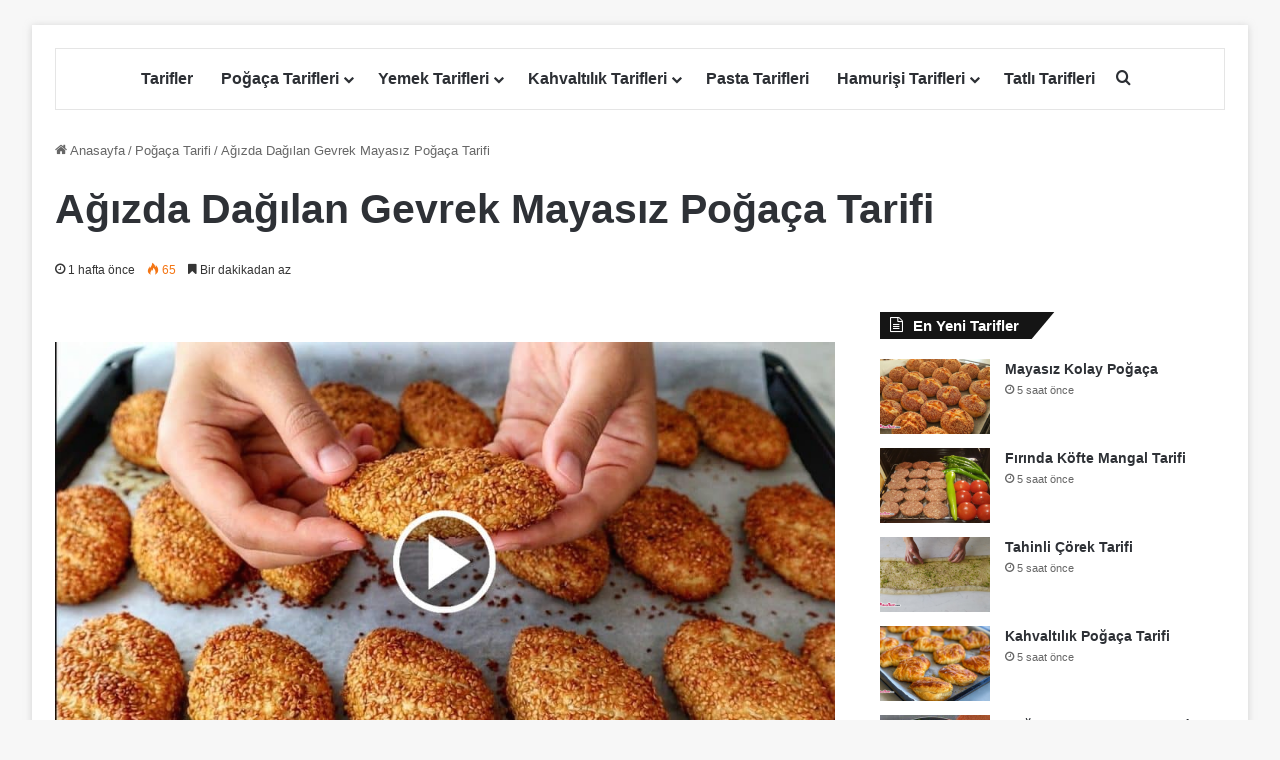

--- FILE ---
content_type: text/html; charset=UTF-8
request_url: https://www.pogacatarifi.com/agizda-dagilan-gevrek-mayasiz-pogaca-tarifi/
body_size: 35237
content:
<!DOCTYPE html>
<html lang="tr" class="" data-skin="light">
<head><meta charset="UTF-8" /><script>if(navigator.userAgent.match(/MSIE|Internet Explorer/i)||navigator.userAgent.match(/Trident\/7\..*?rv:11/i)){var href=document.location.href;if(!href.match(/[?&]nowprocket/)){if(href.indexOf("?")==-1){if(href.indexOf("#")==-1){document.location.href=href+"?nowprocket=1"}else{document.location.href=href.replace("#","?nowprocket=1#")}}else{if(href.indexOf("#")==-1){document.location.href=href+"&nowprocket=1"}else{document.location.href=href.replace("#","&nowprocket=1#")}}}}</script><script>class RocketLazyLoadScripts{constructor(e){this.triggerEvents=e,this.eventOptions={passive:!0},this.userEventListener=this.triggerListener.bind(this),this.delayedScripts={normal:[],async:[],defer:[]},this.allJQueries=[]}_addUserInteractionListener(e){this.triggerEvents.forEach((t=>window.addEventListener(t,e.userEventListener,e.eventOptions)))}_removeUserInteractionListener(e){this.triggerEvents.forEach((t=>window.removeEventListener(t,e.userEventListener,e.eventOptions)))}triggerListener(){this._removeUserInteractionListener(this),"loading"===document.readyState?document.addEventListener("DOMContentLoaded",this._loadEverythingNow.bind(this)):this._loadEverythingNow()}async _loadEverythingNow(){this._delayEventListeners(),this._delayJQueryReady(this),this._handleDocumentWrite(),this._registerAllDelayedScripts(),this._preloadAllScripts(),await this._loadScriptsFromList(this.delayedScripts.normal),await this._loadScriptsFromList(this.delayedScripts.defer),await this._loadScriptsFromList(this.delayedScripts.async),await this._triggerDOMContentLoaded(),await this._triggerWindowLoad(),window.dispatchEvent(new Event("rocket-allScriptsLoaded"))}_registerAllDelayedScripts(){document.querySelectorAll("script[type=rocketlazyloadscript]").forEach((e=>{e.hasAttribute("src")?e.hasAttribute("async")&&!1!==e.async?this.delayedScripts.async.push(e):e.hasAttribute("defer")&&!1!==e.defer||"module"===e.getAttribute("data-rocket-type")?this.delayedScripts.defer.push(e):this.delayedScripts.normal.push(e):this.delayedScripts.normal.push(e)}))}async _transformScript(e){return await this._requestAnimFrame(),new Promise((t=>{const n=document.createElement("script");let r;[...e.attributes].forEach((e=>{let t=e.nodeName;"type"!==t&&("data-rocket-type"===t&&(t="type",r=e.nodeValue),n.setAttribute(t,e.nodeValue))})),e.hasAttribute("src")?(n.addEventListener("load",t),n.addEventListener("error",t)):(n.text=e.text,t()),e.parentNode.replaceChild(n,e)}))}async _loadScriptsFromList(e){const t=e.shift();return t?(await this._transformScript(t),this._loadScriptsFromList(e)):Promise.resolve()}_preloadAllScripts(){var e=document.createDocumentFragment();[...this.delayedScripts.normal,...this.delayedScripts.defer,...this.delayedScripts.async].forEach((t=>{const n=t.getAttribute("src");if(n){const t=document.createElement("link");t.href=n,t.rel="preload",t.as="script",e.appendChild(t)}})),document.head.appendChild(e)}_delayEventListeners(){let e={};function t(t,n){!function(t){function n(n){return e[t].eventsToRewrite.indexOf(n)>=0?"rocket-"+n:n}e[t]||(e[t]={originalFunctions:{add:t.addEventListener,remove:t.removeEventListener},eventsToRewrite:[]},t.addEventListener=function(){arguments[0]=n(arguments[0]),e[t].originalFunctions.add.apply(t,arguments)},t.removeEventListener=function(){arguments[0]=n(arguments[0]),e[t].originalFunctions.remove.apply(t,arguments)})}(t),e[t].eventsToRewrite.push(n)}function n(e,t){let n=e[t];Object.defineProperty(e,t,{get:()=>n||function(){},set(r){e["rocket"+t]=n=r}})}t(document,"DOMContentLoaded"),t(window,"DOMContentLoaded"),t(window,"load"),t(window,"pageshow"),t(document,"readystatechange"),n(document,"onreadystatechange"),n(window,"onload"),n(window,"onpageshow")}_delayJQueryReady(e){let t=window.jQuery;Object.defineProperty(window,"jQuery",{get:()=>t,set(n){if(n&&n.fn&&!e.allJQueries.includes(n)){n.fn.ready=n.fn.init.prototype.ready=function(t){e.domReadyFired?t.bind(document)(n):document.addEventListener("rocket-DOMContentLoaded",(()=>t.bind(document)(n)))};const t=n.fn.on;n.fn.on=n.fn.init.prototype.on=function(){if(this[0]===window){function e(e){return e.split(" ").map((e=>"load"===e||0===e.indexOf("load.")?"rocket-jquery-load":e)).join(" ")}"string"==typeof arguments[0]||arguments[0]instanceof String?arguments[0]=e(arguments[0]):"object"==typeof arguments[0]&&Object.keys(arguments[0]).forEach((t=>{delete Object.assign(arguments[0],{[e(t)]:arguments[0][t]})[t]}))}return t.apply(this,arguments),this},e.allJQueries.push(n)}t=n}})}async _triggerDOMContentLoaded(){this.domReadyFired=!0,await this._requestAnimFrame(),document.dispatchEvent(new Event("rocket-DOMContentLoaded")),await this._requestAnimFrame(),window.dispatchEvent(new Event("rocket-DOMContentLoaded")),await this._requestAnimFrame(),document.dispatchEvent(new Event("rocket-readystatechange")),await this._requestAnimFrame(),document.rocketonreadystatechange&&document.rocketonreadystatechange()}async _triggerWindowLoad(){await this._requestAnimFrame(),window.dispatchEvent(new Event("rocket-load")),await this._requestAnimFrame(),window.rocketonload&&window.rocketonload(),await this._requestAnimFrame(),this.allJQueries.forEach((e=>e(window).trigger("rocket-jquery-load"))),window.dispatchEvent(new Event("rocket-pageshow")),await this._requestAnimFrame(),window.rocketonpageshow&&window.rocketonpageshow()}_handleDocumentWrite(){const e=new Map;document.write=document.writeln=function(t){const n=document.currentScript,r=document.createRange(),i=n.parentElement;let o=e.get(n);void 0===o&&(o=n.nextSibling,e.set(n,o));const a=document.createDocumentFragment();r.setStart(a,0),a.appendChild(r.createContextualFragment(t)),i.insertBefore(a,o)}}async _requestAnimFrame(){return new Promise((e=>requestAnimationFrame(e)))}static run(){const e=new RocketLazyLoadScripts(["keydown","mousemove","touchmove","touchstart","touchend","wheel"]);e._addUserInteractionListener(e)}}RocketLazyLoadScripts.run();</script>
	
	<link rel="profile" href="https://gmpg.org/xfn/11" />
	<meta name='robots' content='index, follow, max-image-preview:large, max-snippet:-1, max-video-preview:-1' />
	<style>img:is([sizes="auto" i], [sizes^="auto," i]) { contain-intrinsic-size: 3000px 1500px }</style>
	
	<!-- This site is optimized with the Yoast SEO plugin v26.4 - https://yoast.com/wordpress/plugins/seo/ -->
	<title>Ağızda Dağılan Gevrek Mayasız Poğaça Tarifi</title><style id="rocket-critical-css">ul{box-sizing:border-box}:root{--wp--preset--font-size--normal:16px;--wp--preset--font-size--huge:42px}.screen-reader-text{border:0;clip-path:inset(50%);height:1px;margin:-1px;overflow:hidden;padding:0;position:absolute;width:1px;word-wrap:normal!important}#cookie-notice *{-webkit-box-sizing:border-box;-moz-box-sizing:border-box;box-sizing:border-box}#cookie-notice .cookie-notice-container{display:block}#cookie-notice.cookie-notice-hidden .cookie-notice-container{display:none}.cookie-notice-container{padding:15px 30px;text-align:center;width:100%;z-index:2}.cn-close-icon{position:absolute;right:15px;top:50%;margin:-10px 0 0 0;width:15px;height:15px;opacity:.5;padding:10px;border:none;outline:none;background:none;box-shadow:none}.cn-close-icon:before,.cn-close-icon:after{position:absolute;content:' ';height:15px;width:2px;top:3px;background-color:rgba(128,128,128,1)}.cn-close-icon:before{transform:rotate(45deg)}.cn-close-icon:after{transform:rotate(-45deg)}#cookie-notice .cn-button{margin:0 0 0 10px;display:inline-block}#cookie-notice .cn-button:not(.cn-button-custom){font-family:-apple-system,BlinkMacSystemFont,Arial,Roboto,"Helvetica Neue",sans-serif;font-weight:normal;font-size:13px;letter-spacing:.25px;line-height:20px;margin:0 0 0 10px;text-align:center;text-transform:none;display:inline-block;touch-action:manipulation;white-space:nowrap;outline:none;box-shadow:none;text-shadow:none;border:none;-webkit-border-radius:3px;-moz-border-radius:3px;border-radius:3px;text-decoration:none;padding:8.5px 10px;line-height:1;color:inherit}.cn-text-container{margin:0 0 6px 0}.cn-text-container,.cn-buttons-container{display:inline-block}@media all and (max-width:900px){.cookie-notice-container #cn-notice-text{display:block}.cookie-notice-container #cn-notice-buttons{display:block}#cookie-notice .cn-button{margin:0 5px 5px 5px}}@media all and (max-width:480px){.cookie-notice-container{padding:15px 25px}}:root{--brand-color:#0669ff;--dark-brand-color:#0051cc;--bright-color:#FFF;--base-color:#2c2f34}html{-ms-touch-action:manipulation;touch-action:manipulation;-webkit-text-size-adjust:100%;-ms-text-size-adjust:100%}article,aside,figure,header,nav{display:block}a{background-color:transparent}img{border-style:none}figure{margin:1em 0}button,input{font:inherit}button,input{overflow:visible}button,input{margin:0}button{text-transform:none}button,[type="submit"]{-webkit-appearance:button}button::-moz-focus-inner,input::-moz-focus-inner{border:0;padding:0}button:-moz-focusring,input:-moz-focusring{outline:1px dotted ButtonText}[type="search"]{-webkit-appearance:textfield}[type="search"]::-webkit-search-cancel-button,[type="search"]::-webkit-search-decoration{-webkit-appearance:none}*{padding:0;margin:0;list-style:none;border:0;outline:none;box-sizing:border-box}*:before,*:after{box-sizing:border-box}body{background:#F7F7F7;color:var(--base-color);font-family:-apple-system,BlinkMacSystemFont,"Segoe UI",Roboto,Oxygen,Oxygen-Sans,Ubuntu,Cantarell,"Helvetica Neue","Open Sans",Arial,sans-serif;font-size:13px;line-height:21px}h1,h3,.the-subtitle{line-height:1.4;font-weight:600}h1{font-size:41px;font-weight:700}h3{font-size:23px}.the-subtitle{font-size:17px}a{color:var(--base-color);text-decoration:none}img{max-width:100%;height:auto}.screen-reader-text{clip:rect(1px,1px,1px,1px);position:absolute!important;height:1px;width:1px;overflow:hidden}.stream-item{text-align:center;position:relative;z-index:2;margin:20px 0;padding:0}@media (max-width:768px){.hide_share_post_top .share-buttons-top{display:none!important}}.tie-icon:before,[class^="tie-icon-"],[class*=" tie-icon-"]{font-family:'tiefonticon'!important;speak:never;font-style:normal;font-weight:normal;font-variant:normal;text-transform:none;line-height:1;-webkit-font-smoothing:antialiased;-moz-osx-font-smoothing:grayscale;display:inline-block}.tie-popup,#autocomplete-suggestions{display:none}.container{margin-right:auto;margin-left:auto;padding-left:15px;padding-right:15px}.container:after{content:"";display:table;clear:both}@media (min-width:768px){.container{width:100%}}@media (min-width:1200px){.container{max-width:1200px}}.tie-row{margin-left:-15px;margin-right:-15px}.tie-row:after{content:"";display:table;clear:both}.tie-col-md-4,.tie-col-md-8,.tie-col-xs-12{position:relative;min-height:1px;padding-left:15px;padding-right:15px}.tie-col-xs-12{float:left}.tie-col-xs-12{width:100%}@media (min-width:992px){.tie-col-md-4,.tie-col-md-8{float:left}.tie-col-md-4{width:33.33333%}.tie-col-md-8{width:66.66667%}}.tie-alignright{float:right}.clearfix:before,.clearfix:after{content:"\0020";display:block;height:0;overflow:hidden}.clearfix:after{clear:both}.tie-container,#tie-wrapper{height:100%;min-height:650px}.tie-container{position:relative;overflow:hidden}#tie-wrapper{background:#fff;position:relative;z-index:108;height:100%;margin:0 auto}.container-wrapper{background:#ffffff;border:1px solid rgba(0,0,0,0.1);border-radius:2px;padding:30px}#content{margin-top:30px}@media (max-width:991px){#content{margin-top:15px}}.site-content{-ms-word-wrap:break-word;word-wrap:break-word}.boxed-layout #tie-wrapper{max-width:1230px}.boxed-layout.wrapper-has-shadow #tie-wrapper{box-shadow:0 1px 7px rgba(171,171,171,0.5)}@media (min-width:992px){.boxed-layout #tie-wrapper{width:95%}}@media (min-width:992px){.framed-layout #tie-wrapper{margin-top:25px;margin-bottom:25px}}.theme-header{background:#fff;position:relative;z-index:999}.theme-header:after{content:"";display:table;clear:both}#menu-components-wrap{display:flex;justify-content:space-between;width:100%;flex-wrap:wrap}.header-layout-2 #menu-components-wrap{justify-content:center}.logo-row{position:relative}#logo{margin-top:40px;margin-bottom:40px;display:block;float:left}#logo img{vertical-align:middle}#logo a{display:inline-block}.header-layout-2 #logo{float:none;text-align:center}.header-layout-2 #logo img{margin-right:auto;margin-left:auto}.header-layout-2 .logo-container{width:100%;float:none}@media (max-width:991px){#theme-header.has-normal-width-logo #logo{margin:14px 0!important;text-align:left;line-height:1}#theme-header.has-normal-width-logo #logo img{width:auto;height:auto;max-width:190px}}@media (max-width:479px){#theme-header.has-normal-width-logo #logo img{max-width:160px;max-height:60px!important}}@media (max-width:991px){#theme-header.mobile-header-default:not(.header-layout-1) #logo{flex-grow:10}}.components{display:flex;align-items:center;justify-content:end}.components>li{position:relative}.components>li>a{display:block;position:relative;width:30px;text-align:center;font-size:16px;white-space:nowrap}@media (max-width:991px){.logo-container{border-width:0;display:flex;flex-flow:row nowrap;align-items:center;justify-content:space-between}}.mobile-header-components{display:none;z-index:10;height:30px;line-height:30px;flex-wrap:nowrap;flex:1 1 0%}.mobile-header-components .components{float:none;display:flex!important;justify-content:flex-start}.mobile-header-components .components li.custom-menu-link{display:inline-block;float:none}.mobile-header-components .components li.custom-menu-link>a{width:20px;padding-bottom:15px}.mobile-header-components [class^="tie-icon-"]{font-size:18px;width:20px;height:20px;vertical-align:middle}.mobile-header-components .tie-mobile-menu-icon{font-size:20px}.mobile-header-components .nav-icon{display:inline-block;width:20px;height:2px;background-color:var(--base-color);position:relative;top:-4px}.mobile-header-components .nav-icon:before,.mobile-header-components .nav-icon:after{position:absolute;right:0;background-color:var(--base-color);content:'';display:block;width:100%;height:100%;transform:translateZ(0);backface-visibility:hidden}.mobile-header-components .nav-icon:before{transform:translateY(-7px)}.mobile-header-components .nav-icon:after{transform:translateY(7px)}#mobile-header-components-area_1 .components li.custom-menu-link>a{margin-right:15px}#mobile-header-components-area_2 .components{flex-direction:row-reverse}#mobile-header-components-area_2 .components li.custom-menu-link>a{margin-left:15px}@media (max-width:991px){.logo-container:before,.logo-container:after{height:1px}#tie-body #mobile-container,.mobile-header-components{display:block}}@media (max-width:991px){.theme-header .components{display:none}}.main-nav-wrapper{position:relative;z-index:4}.main-nav{background-color:var(--main-nav-background);color:var(--main-nav-primary-color);position:relative;border:1px solid var(--main-nav-main-border-color);border-width:1px 0}.main-menu-wrapper{position:relative}@media (min-width:992px){.header-menu .menu{display:flex}.header-menu .menu a{display:block;position:relative}.header-menu .menu>li>a{white-space:nowrap}.header-menu .menu .sub-menu a{padding:8px 10px}.header-menu .menu ul:not(.sub-menu-columns):not(.sub-menu-columns-item):not(.sub-list):not(.mega-cat-sub-categories):not(.slider-arrow-nav){box-shadow:0 2px 5px rgba(0,0,0,0.1)}.header-menu .menu ul li{position:relative}.header-menu .menu ul a{border-width:0 0 1px}#main-nav{z-index:9;line-height:60px}.main-menu .menu>li>a{padding:0 14px;font-size:14px;font-weight:700}.main-menu .menu>li>.menu-sub-content{border-top:2px solid var(--main-nav-primary-color)}.main-menu .menu ul{line-height:20px;z-index:1}.main-menu .menu-sub-content{background:var(--main-nav-background);display:none;padding:15px;width:230px;position:absolute;box-shadow:0 3px 4px rgba(0,0,0,0.2)}.main-menu .menu-sub-content a{width:200px}.main-nav .menu a,.main-nav .components li a{color:var(--main-nav-text-color)}.main-nav-light{--main-nav-background:#FFFFFF;--main-nav-secondry-background:rgba(0,0,0,0.03);--main-nav-primary-color:var(--brand-color);--main-nav-contrast-primary-color:var(--bright-color);--main-nav-text-color:var(--base-color);--main-nav-secondry-text-color:rgba(0,0,0,0.5);--main-nav-main-border-color:rgba(0,0,0,0.1);--main-nav-secondry-border-color:rgba(0,0,0,0.08)}}@media (min-width:992px){header .menu-item-has-children>a:before{content:'';position:absolute;right:10px;top:50%;bottom:auto;transform:translateY(-50%);font-family:'tiefonticon'!important;font-style:normal;font-weight:normal;font-variant:normal;text-transform:none;content:"\f079";font-size:11px;line-height:1}.menu>.menu-item-has-children:not(.is-icon-only)>a{padding-right:25px}}@media (min-width:992px){.main-nav-boxed .main-nav{border-width:0}.main-nav-boxed .main-menu-wrapper{float:left;width:100%;background-color:var(--main-nav-background);padding-right:15px}.main-nav-boxed.main-nav-light .main-menu-wrapper{border:1px solid var(--main-nav-main-border-color)}}.main-nav-boxed .main-nav:not(.fixed-nav){background:transparent!important}@media only screen and (min-width:992px) and (max-width:1100px){.main-nav .menu>li:not(.is-icon-only)>a{padding-left:7px;padding-right:7px}.main-nav .menu>li:not(.is-icon-only)>a:before{display:none}}@media (max-width:991px){#tie-wrapper header#theme-header{box-shadow:none;background:transparent!important}.logo-container{border-width:0;box-shadow:0 3px 7px 0 rgba(0,0,0,0.1)}.logo-container{background-color:#ffffff}.header-layout-2 .main-nav-wrapper{display:none}.main-menu-wrapper .main-menu-wrap{width:100%}}.magazine2 .container-wrapper{border-width:0;padding:0;background-color:transparent;opacity:0.99}@media (min-width:992px){.magazine2.sidebar-right .sidebar{padding-left:40px}}.magazine2 .sidebar .container-wrapper{margin-bottom:50px}@media (max-width:991px){.magazine2 .sidebar .container-wrapper{margin-bottom:30px}}.magazine2 .share-buttons-top{padding-right:0;padding-left:0}input{border:1px solid rgba(0,0,0,0.1);color:var(--base-color);font-size:13px;outline:none;padding:10px 12px;line-height:23px;border-radius:2px;max-width:100%;background-color:transparent}input:not([type="checkbox"]):not([type="radio"]){appearance:none;outline:none}@media (max-width:767px){input:not([type="submit"]){font-size:16px!important}}[type="submit"]{width:auto;position:relative;background-color:var(--tie-buttons-color, var(--brand-color));color:var(--tie-buttons-text, var(--bright-color));border-radius:var(--tie-buttons-radius, 2px);border:var(--tie-buttons-border-width, 0) solid var(--tie-buttons-border-color, var(--brand-color));padding:10px 25px;margin:0;font-weight:600;font-size:14px;display:inline-block;text-align:center;line-height:21px;text-decoration:none;vertical-align:middle;appearance:none}@media (min-width:992px){.sidebar-right .main-content{float:left}.sidebar-right .sidebar{float:right}.sidebar-right.magazine2 .main-content{padding-right:5px}}.post-thumb{position:relative;height:100%;display:block;backface-visibility:hidden;transform:rotate(0)}.post-thumb img{width:100%;display:block}.post-meta{margin:10px 0 8px;font-size:12px;overflow:hidden}.post-meta{color:#666}.post-meta .meta-item{margin-right:8px;display:inline-block}.post-meta .meta-item.tie-icon:before{padding-right:3px}.post-meta .meta-item.date:before{content:"\f017"}.post-meta .tie-alignright .meta-item:last-child{margin:0!important}@media (max-width:767px){.entry-header .post-meta>span,.entry-header .post-meta>div,.main-content .post-meta>span,.main-content .post-meta>div{float:left}}.warm{color:#f47512}#breadcrumb{margin:50px 0 0}#breadcrumb,#breadcrumb a:not(:hover){color:#666}#breadcrumb .delimiter{margin:0 3px;font-style:normal}.entry-header-outer #breadcrumb{margin:0 0 20px;padding:0}@media (max-width:767px){.single-post #breadcrumb .current,.single-post #breadcrumb em:last-of-type{display:none}}.social-icons-item{float:right;margin-left:6px;position:relative}.social-icons-item .social-link span{color:var(--base-color);line-height:unset}.social-icons-widget .social-icons-item .social-link{width:24px;height:24px;line-height:24px;padding:0;display:block;text-align:center;border-radius:2px}.social-icons-item .facebook-social-icon{background-color:#4080FF!important}.social-icons-item .facebook-social-icon span{color:#4080FF}.social-icons-item .pinterest-social-icon{background-color:#e13138!important}.social-icons-item .pinterest-social-icon span{color:#e13138}ul:not(.solid-social-icons) .social-icons-item a:not(:hover){background-color:transparent!important}.solid-social-icons .social-link{background-color:var(--base-color)}.dark-skin .solid-social-icons .social-link{background-color:#27292d;border-color:#27292d}.solid-social-icons .social-link span{color:#ffffff!important}.entry-header{padding:30px 30px 0;margin-bottom:20px}@media (max-width:991px){.entry-header{padding:20px 20px 0}}@media (max-width:767px){.container-wrapper{padding:20px 15px}}.thumb-overlay{position:absolute;width:100%;height:100%;top:0;left:0;padding:30px;border-radius:2px}.thumb-overlay .thumb-content{position:absolute;bottom:0;left:0;padding:0 30px 20px;z-index:3;width:100%;backface-visibility:hidden}.thumb-overlay .post-meta,.thumb-overlay .thumb-title a{color:#ffffff!important}.thumb-overlay .thumb-title{font-size:30px;color:#ffffff}.thumb-overlay .thumb-meta{margin:0 0 5px}.thumb-overlay{backface-visibility:hidden}.thumb-overlay:after{content:"";position:absolute;z-index:1;left:0;right:0;bottom:0;height:65%;background-image:linear-gradient(to bottom,transparent,rgba(0,0,0,0.75));backface-visibility:hidden}.main-slider .slide{position:relative;overflow:hidden;background-repeat:no-repeat;background-position:center top;background-size:cover}.main-slider .tie-slick-slider:not(.slick-initialized) .slide{display:none}.main-slider .tie-slick-slider:not(.slick-initialized) .slide:first-child{display:block}.main-slider .thumb-meta{color:#ffffff}@media (max-width:479px){.main-slider .thumb-title{font-size:16px!important}}@media (max-width:320px){.main-slider .thumb-meta{display:none}}.all-over-thumb-link{position:absolute;width:100%;height:100%;top:0;z-index:2}.boxed-five-slides-slider .tie-slick-slider:not(.slick-initialized) .slide{display:none!important}.block-head-4 .has-block-head-4{position:relative;opacity:0.99;display:inline-block!important;width:auto;font-size:15px;line-height:1.3;font-weight:500;margin-bottom:20px;padding:5px 10px;color:var(--bright-color)}.block-head-4 .has-block-head-4:before{content:'';position:absolute;left:0;top:0;width:100%;height:100%;background-color:var(--brand-color);z-index:-1}.block-head-4 .widget-title{padding:0 10px}.block-head-4 .widget-title .the-subtitle{line-height:27px}.block-head-4#tie-body .widget-title{color:#ffffff}.block-head-4#tie-body .widget-title:before{background:#111}.block-head-4 span.widget-title-icon{float:left;margin-right:10px;line-height:27px;position:static;color:#ffffff}.block-head-4 .widget-title{opacity:0.99}.block-head-6 .has-block-head-4:after{content:'';position:absolute;right:0;top:0;width:70%;height:100%;background-color:var(--brand-color);transform:skew(-40deg) translateX(14px);z-index:-1}.block-head-6#tie-body .widget-title:after{background:#111}.boxed-slider .slide{margin:0 15px;height:318px}.boxed-slider .thumb-overlay{padding:30px}.boxed-slider .thumb-title{font-size:20px}@media (max-width:670px){.boxed-slider .thumb-title{font-size:16px}}.boxed-five-slides-slider .slide{height:155px}@media (max-width:550px){.boxed-five-slides-slider .slide{height:180px}}.boxed-five-slides-slider .thumb-overlay,.boxed-five-slides-slider div.thumb-content{padding:10px}.boxed-five-slides-slider .thumb-meta{margin-bottom:0}.boxed-five-slides-slider .thumb-title{margin-bottom:0;font-size:14px}.side-aside{position:fixed;top:0;z-index:111;visibility:hidden;width:350px;max-width:100%;height:100%;background:#FFFFFF;background-repeat:no-repeat;background-position:center top;background-size:cover;overflow-y:auto}@media (min-width:992px){.side-aside{right:0;transform:translate(350px,0)}.side-aside:not(.slide-sidebar-desktop){display:none}}.site-footer .widget-title-icon{display:none}.dark-skin{--lazyload-loading-color:#161717}.dark-skin{background-color:var(--tie-dark-skin-bg-main, #1f2024);color:#ffffff}.dark-skin input:not([type="submit"]){color:#ccc}.dark-skin a:not(:hover){color:#ffffff}.dark-skin .post-meta{color:#ccc!important}.dark-skin input:not([type=submit]){border-color:rgba(255,255,255,0.1)}.dark-skin .widget a:not(:hover){color:#ffffff}.dark-skin .widget-title-icon{color:#ccc}.sidebar .container-wrapper{margin-bottom:30px}@media (max-width:991px){.sidebar .container-wrapper{margin-bottom:15px}}@media (max-width:991px){.has-sidebar .sidebar{margin-top:15px}.magazine2.has-sidebar .sidebar{margin-top:40px}}.widget-title{position:relative}.widget-title .the-subtitle{font-size:15px;min-height:15px}.widget-title-icon{position:absolute;right:0;top:1px;color:#b9bec3;font-size:15px}.widget-title-icon:before{content:"\f08d"}.post-widget-body{padding-left:125px}.post-widget-body .post-title{font-size:14px;line-height:1.4;margin-bottom:5px}.post-widget-thumbnail{float:left;margin-right:15px;position:relative}.post-widget-thumbnail img.tie-small-image{width:110px}.widget li{padding:6px 0}.widget li:first-child{padding-top:0}.widget li:after{clear:both;display:table;content:""}.widget .post-meta{margin:2px 0 0;font-size:11px;line-height:17px}.posts-list .widget-title-icon:before,.tie-slider-widget .widget-title-icon:before{content:"\f0f6"}form.search-form{overflow:auto;position:relative;width:100%;margin-top:10px}.search-field{float:left;width:73%;padding:8px 15px}.search-submit[type="submit"]{float:right;padding:10px 5px;margin-left:2%;width:25%}li.widget-post-list{padding:7px 0;position:relative}.social-icons-widget .social-icons-item{float:left;margin:3px;padding:0}.social-icons-widget .social-icons-item .social-link{width:40px;height:40px;line-height:40px;font-size:18px}@media (max-width:479px){.social-icons-widget .social-icons-item{float:none;display:inline-block}}.widget-posts-list-container{position:relative}@media (min-width:992px){.theme-header .logo-row>div{height:auto!important}}#mobile-container{display:none;padding:10px 30px 30px}#mobile-menu{margin-bottom:20px;position:relative;padding-top:15px}#mobile-social-icons{margin-bottom:15px}#mobile-social-icons ul{text-align:center;overflow:hidden}#mobile-social-icons ul .social-icons-item{float:none;display:inline-block}#mobile-social-icons .social-icons-item{margin:0}#mobile-social-icons .social-icons-item .social-link{background:transparent;border:none}#mobile-search .search-form{overflow:hidden;position:relative}#mobile-search .search-form:after{position:absolute;content:"\f002";font-family:"tiefonticon";top:4px;right:10px;line-height:30px;width:30px;font-size:16px;border-radius:50%;text-align:center;color:#fff}#mobile-search .search-field{background-color:rgba(0,0,0,0.05);border-color:rgba(255,255,255,0.1);color:#ffffff;width:100%;border-radius:50px;padding:7px 45px 7px 20px}#mobile-search .search-submit{background:transparent;font-size:0;width:35px;height:38px;position:absolute;top:0;right:5px;z-index:1}#mobile-search input::-webkit-input-placeholder{color:rgba(255,255,255,0.6)}#mobile-search input::-moz-placeholder{color:rgba(255,255,255,0.6)}#mobile-search input:-moz-placeholder{color:rgba(255,255,255,0.6)}#mobile-search input:-ms-input-placeholder{color:rgba(255,255,255,0.6)}#tie-wrapper:after{position:absolute;z-index:1000;top:-10%;left:-50%;width:0;height:0;background:rgba(0,0,0,0.2);content:"";opacity:0}@media (max-width:991px){.side-aside.appear-from-left{left:0;transform:translate(-100%,0)}.side-aside.is-fullwidth{width:100%}}.is-desktop .side-aside .has-custom-scroll{padding:50px 0 0}.side-aside:after{position:absolute;top:0;left:0;width:100%;height:100%;background:rgba(0,0,0,0.2);content:"";opacity:1}a.remove{position:absolute;top:0;right:0;display:block;speak:never;-webkit-font-smoothing:antialiased;-moz-osx-font-smoothing:grayscale;width:20px;height:20px;display:block;line-height:20px;text-align:center;font-size:15px}a.remove:before{content:"\e117";font-family:"tiefonticon";color:#e74c3c}a.remove.big-btn{width:25px;height:25px;line-height:25px;font-size:22px}a.remove.light-btn:not(:hover):before{color:#ffffff}.side-aside a.remove{z-index:1;top:15px;left:50%;right:auto;transform:translateX(-50%)}.side-aside a.remove:not(:hover):before{color:#111}.side-aside.dark-skin a.remove:not(:hover):before{color:#ffffff}.tie-popup a.remove{transform:scale(0.2);opacity:0;top:15px;right:15px;z-index:1}.theiaStickySidebar:after{content:"";display:table;clear:both}.has-custom-scroll,.side-aside{overflow-x:hidden;scrollbar-width:thin}.has-custom-scroll::-webkit-scrollbar,.side-aside::-webkit-scrollbar{width:5px}.has-custom-scroll::-webkit-scrollbar-track,.side-aside::-webkit-scrollbar-track{background:transparent}.has-custom-scroll::-webkit-scrollbar-thumb,.side-aside::-webkit-scrollbar-thumb{border-radius:20px;background:rgba(0,0,0,0.2)}.dark-skin .has-custom-scroll::-webkit-scrollbar-thumb{background:rgb(0,0,0)}.tie-popup{position:fixed;z-index:99999;left:0;top:0;height:100%;width:100%;background-color:rgba(0,0,0,0.5);display:none;perspective:600px}.pop-up-live-search{will-change:transform,opacity;transform:scale(0.7);opacity:0}.tie-popup-search-wrap::-webkit-input-placeholder{color:#ffffff}.tie-popup-search-wrap::-moz-placeholder{color:#ffffff}.tie-popup-search-wrap:-moz-placeholder{color:#ffffff}.tie-popup-search-wrap:-ms-input-placeholder{color:#ffffff}.tie-popup-search-wrap form{position:relative;height:80px;margin-bottom:20px}.popup-search-wrap-inner{position:relative;padding:80px 15px 0;margin:0 auto;max-width:800px}input.tie-popup-search-input{width:100%;height:80px;line-height:80px;background:rgba(0,0,0,0.7)!important;font-weight:500;font-size:22px;border:0;padding-right:80px;padding-left:30px;color:#ffffff;border-radius:5px}button.tie-popup-search-submit{font-size:28px;color:#666;position:absolute;right:5px;top:15px;background:transparent!important}#tie-popup-search-mobile .popup-search-wrap-inner{padding-top:50px}#tie-popup-search-mobile input.tie-popup-search-input{height:50px;line-height:1;padding-left:20px;padding-right:50px}#tie-popup-search-mobile button.tie-popup-search-submit{font-size:16px;top:9px;right:0}#autocomplete-suggestions{overflow:auto;padding:20px;color:#eee;position:absolute;display:none;width:370px;z-index:9999;margin-top:15px}@font-face{font-family:"tiefonticon";src:url(https://www.pogacatarifi.com/wp-content/themes/jannah/assets/fonts/tielabs-fonticon/tielabs-fonticon.woff2?ciufdj1) format("woff2"),url(https://www.pogacatarifi.com/wp-content/themes/jannah/assets/fonts/tielabs-fonticon/tielabs-fonticon.woff?ciufdj1) format("woff"),url(https://www.pogacatarifi.com/wp-content/themes/jannah/assets/fonts/tielabs-fonticon/tielabs-fonticon.ttf?ciufdj1) format("truetype"),url(https://www.pogacatarifi.com/wp-content/themes/jannah/assets/fonts/tielabs-fonticon/tielabs-fonticon.svg?ciufdj1#tielabs-fonticon) format("svg");font-weight:normal;font-style:normal;font-display:swap}.tie-icon-facebook:before{content:"\f09a"}.tie-icon-search:before{content:"\f002"}.tie-icon-home:before{content:"\f015"}.tie-icon-bookmark:before{content:"\f02e"}.tie-icon-pinterest:before{content:"\f0d2"}.tie-icon-whatsapp:before{content:"\f232"}.tie-icon-fire:before{content:"\e900"}.post-content.container-wrapper{padding:0}.entry-header{font-size:45px;line-height:1.2}@media (max-width:767px){.entry-header{font-size:28px}}.entry-header .entry-title{margin-bottom:15px}@media (max-width:767px){.entry-header .entry-title{font-size:28px}}.entry-header .post-meta{overflow:inherit;font-size:12px;margin-top:5px;margin-bottom:0;line-height:24px}.entry-header .post-meta .meta-item{margin-right:12px}.entry-header .post-meta{color:#333333}.entry-header .post-meta .tie-alignright{display:inline}@media (max-width:767px){.entry-header .post-meta{margin-bottom:-8px}.entry-header .post-meta .tie-alignright{float:none}.entry-header .post-meta .meta-item,.entry-header .post-meta .tie-alignright .meta-item:last-child{margin-bottom:8px!important}.entry-header .post-meta>div,.entry-header .post-meta>span{float:initial!important}}.fullwidth-entry-title{background-color:transparent;margin:30px 0 0;padding:30px 0;border:none;box-shadow:none!important}@media (max-width:991px){.fullwidth-entry-title{margin-top:15px;margin-bottom:15px}}.post-layout-3 .fullwidth-entry-title{padding:0}.post-layout-3 .entry-header{padding:0;margin:0}.fullwidth-entry-title .tie-alignright{float:none}.featured-area{position:relative;margin-bottom:30px;line-height:1}@media (max-width:767px){.featured-area{margin-bottom:20px}}.featured-area img{width:100%}.single-featured-image{position:relative;margin:0;line-height:0}@media (max-width:767px){.fullwidth-entry-title{padding:20px 15px}}.share-buttons{padding:18px 28px;line-height:0}@media (max-width:767px){.share-buttons{padding:15px}}@media (min-width:768px){.share-buttons-top{padding-bottom:0}}.share-links a{color:#ffffff}.share-links{overflow:hidden;position:relative}.share-links .share-btn-icon{font-size:15px}.share-links a{display:inline-block;margin:2px;height:40px;overflow:hidden;position:relative;border-radius:2px;width:40px}.share-links a,.share-links a:before{background-color:#444}.share-links a .share-btn-icon{width:40px;height:40px;float:left;display:block;text-align:center;line-height:40px}.share-rounded a{border-radius:100%}.share-links a.facebook-share-btn,.share-links a.facebook-share-btn:before{background:#4080FF}.share-links a.pinterest-share-btn,.share-links a.pinterest-share-btn:before{background:#e13138}.share-links a.whatsapp-share-btn,.share-links a.whatsapp-share-btn:before{background:#43d854}@media (min-width:768px){a.whatsapp-share-btn{display:none!important}}#reading-position-indicator{display:block;height:5px;position:fixed;bottom:0;left:0;background:var(--brand-color);box-shadow:0 0 10px rgba(0,136,255,0.7);width:0;z-index:9999;max-width:100%}.stream-item-above-post{margin:0 auto 30px}#post-extra-info{display:none}</style>
	<meta name="description" content="Malzemeler 100 gr tereyağı Yarım su bardağı yoğurt 1 su bardağından 2 parmak eksik sıvı yağ 1 adet yumurta 2 yemek kaşığı üzüm sirkesi 1,5 çay kaşığı tuz" />
	<link rel="canonical" href="https://www.pogacatarifi.com/agizda-dagilan-gevrek-mayasiz-pogaca-tarifi/" />
	<meta property="og:locale" content="tr_TR" />
	<meta property="og:type" content="article" />
	<meta property="og:title" content="Ağızda Dağılan Gevrek Mayasız Poğaça Tarifi" />
	<meta property="og:description" content="Malzemeler 100 gr tereyağı Yarım su bardağı yoğurt 1 su bardağından 2 parmak eksik sıvı yağ 1 adet yumurta 2 yemek kaşığı üzüm sirkesi 1,5 çay kaşığı tuz" />
	<meta property="og:url" content="https://www.pogacatarifi.com/agizda-dagilan-gevrek-mayasiz-pogaca-tarifi/" />
	<meta property="og:site_name" content="Poğaça Tarifi" />
	<meta property="article:published_time" content="2025-11-18T15:36:56+00:00" />
	<meta property="og:image" content="https://www.pogacatarifi.com/wp-content/uploads/2021/08/kolay-pogaca-tarifi.jpeg" />
	<meta property="og:image:width" content="1280" />
	<meta property="og:image:height" content="720" />
	<meta property="og:image:type" content="image/jpeg" />
	<meta name="author" content="pogacatarifi.com" />
	<meta name="twitter:card" content="summary_large_image" />
	<meta name="twitter:label1" content="Yazan:" />
	<meta name="twitter:data1" content="pogacatarifi.com" />
	<script type="application/ld+json" class="yoast-schema-graph">{"@context":"https://schema.org","@graph":[{"@type":"Article","@id":"https://www.pogacatarifi.com/agizda-dagilan-gevrek-mayasiz-pogaca-tarifi/#article","isPartOf":{"@id":"https://www.pogacatarifi.com/agizda-dagilan-gevrek-mayasiz-pogaca-tarifi/"},"author":{"name":"pogacatarifi.com","@id":"https://www.pogacatarifi.com/#/schema/person/510ffa58826037636a721b0a315bf6ec"},"headline":"Ağızda Dağılan Gevrek Mayasız Poğaça Tarifi","datePublished":"2025-11-18T15:36:56+00:00","mainEntityOfPage":{"@id":"https://www.pogacatarifi.com/agizda-dagilan-gevrek-mayasiz-pogaca-tarifi/"},"wordCount":66,"commentCount":0,"publisher":{"@id":"https://www.pogacatarifi.com/#organization"},"image":{"@id":"https://www.pogacatarifi.com/agizda-dagilan-gevrek-mayasiz-pogaca-tarifi/#primaryimage"},"thumbnailUrl":"https://www.pogacatarifi.com/wp-content/uploads/2021/08/kolay-pogaca-tarifi.jpeg","keywords":["Kolay poğaça tarifi","Pogaca tarifi"],"articleSection":["Poğaça Tarifi"],"inLanguage":"tr"},{"@type":"WebPage","@id":"https://www.pogacatarifi.com/agizda-dagilan-gevrek-mayasiz-pogaca-tarifi/","url":"https://www.pogacatarifi.com/agizda-dagilan-gevrek-mayasiz-pogaca-tarifi/","name":"Ağızda Dağılan Gevrek Mayasız Poğaça Tarifi","isPartOf":{"@id":"https://www.pogacatarifi.com/#website"},"primaryImageOfPage":{"@id":"https://www.pogacatarifi.com/agizda-dagilan-gevrek-mayasiz-pogaca-tarifi/#primaryimage"},"image":{"@id":"https://www.pogacatarifi.com/agizda-dagilan-gevrek-mayasiz-pogaca-tarifi/#primaryimage"},"thumbnailUrl":"https://www.pogacatarifi.com/wp-content/uploads/2021/08/kolay-pogaca-tarifi.jpeg","datePublished":"2025-11-18T15:36:56+00:00","description":"Malzemeler 100 gr tereyağı Yarım su bardağı yoğurt 1 su bardağından 2 parmak eksik sıvı yağ 1 adet yumurta 2 yemek kaşığı üzüm sirkesi 1,5 çay kaşığı tuz","breadcrumb":{"@id":"https://www.pogacatarifi.com/agizda-dagilan-gevrek-mayasiz-pogaca-tarifi/#breadcrumb"},"inLanguage":"tr","potentialAction":[{"@type":"ReadAction","target":["https://www.pogacatarifi.com/agizda-dagilan-gevrek-mayasiz-pogaca-tarifi/"]}]},{"@type":"ImageObject","inLanguage":"tr","@id":"https://www.pogacatarifi.com/agizda-dagilan-gevrek-mayasiz-pogaca-tarifi/#primaryimage","url":"https://www.pogacatarifi.com/wp-content/uploads/2021/08/kolay-pogaca-tarifi.jpeg","contentUrl":"https://www.pogacatarifi.com/wp-content/uploads/2021/08/kolay-pogaca-tarifi.jpeg","width":1280,"height":720},{"@type":"BreadcrumbList","@id":"https://www.pogacatarifi.com/agizda-dagilan-gevrek-mayasiz-pogaca-tarifi/#breadcrumb","itemListElement":[{"@type":"ListItem","position":1,"name":"Yemek Tarifleri","item":"https://www.pogacatarifi.com/"},{"@type":"ListItem","position":2,"name":"Poğaça Tarifi","item":"https://www.pogacatarifi.com/kategori/pogaca-tarifi/"},{"@type":"ListItem","position":3,"name":"Ağızda Dağılan Gevrek Mayasız Poğaça Tarifi"}]},{"@type":"WebSite","@id":"https://www.pogacatarifi.com/#website","url":"https://www.pogacatarifi.com/","name":"Poğaça Tarifi","description":"Denenmiş, lezzetli ve evde kolayca hazırlayabileceğiniz nefis pratik yemek tarifleri, videolu ve resimli nefis tarifler burada!","publisher":{"@id":"https://www.pogacatarifi.com/#organization"},"potentialAction":[{"@type":"SearchAction","target":{"@type":"EntryPoint","urlTemplate":"https://www.pogacatarifi.com/?s={search_term_string}"},"query-input":{"@type":"PropertyValueSpecification","valueRequired":true,"valueName":"search_term_string"}}],"inLanguage":"tr"},{"@type":"Organization","@id":"https://www.pogacatarifi.com/#organization","name":"Poğaça Tarifi","url":"https://www.pogacatarifi.com/","logo":{"@type":"ImageObject","inLanguage":"tr","@id":"https://www.pogacatarifi.com/#/schema/logo/image/","url":"https://www.pogacatarifi.com/wp-content/uploads/2021/11/poga.png","contentUrl":"https://www.pogacatarifi.com/wp-content/uploads/2021/11/poga.png","width":378,"height":73,"caption":"Poğaça Tarifi"},"image":{"@id":"https://www.pogacatarifi.com/#/schema/logo/image/"}},{"@type":"Person","@id":"https://www.pogacatarifi.com/#/schema/person/510ffa58826037636a721b0a315bf6ec","name":"pogacatarifi.com","image":{"@type":"ImageObject","inLanguage":"tr","@id":"https://www.pogacatarifi.com/#/schema/person/image/","url":"https://secure.gravatar.com/avatar/a821448899a0b1a1d60168264be395edfa301a9a615eeb6389b5f1b7727fda32?s=96&d=mm&r=g","contentUrl":"https://secure.gravatar.com/avatar/a821448899a0b1a1d60168264be395edfa301a9a615eeb6389b5f1b7727fda32?s=96&d=mm&r=g","caption":"pogacatarifi.com"},"sameAs":["https://pogacatarifi.com"]},false]}</script>
	<!-- / Yoast SEO plugin. -->


<link rel='dns-prefetch' href='//www.googletagmanager.com' />
<link rel='dns-prefetch' href='//pagead2.googlesyndication.com' />

<link rel="alternate" type="application/rss+xml" title="Poğaça Tarifi &raquo; akışı" href="https://www.pogacatarifi.com/feed/" />

		<style type="text/css">
			:root{				
			--tie-preset-gradient-1: linear-gradient(135deg, rgba(6, 147, 227, 1) 0%, rgb(155, 81, 224) 100%);
			--tie-preset-gradient-2: linear-gradient(135deg, rgb(122, 220, 180) 0%, rgb(0, 208, 130) 100%);
			--tie-preset-gradient-3: linear-gradient(135deg, rgba(252, 185, 0, 1) 0%, rgba(255, 105, 0, 1) 100%);
			--tie-preset-gradient-4: linear-gradient(135deg, rgba(255, 105, 0, 1) 0%, rgb(207, 46, 46) 100%);
			--tie-preset-gradient-5: linear-gradient(135deg, rgb(238, 238, 238) 0%, rgb(169, 184, 195) 100%);
			--tie-preset-gradient-6: linear-gradient(135deg, rgb(74, 234, 220) 0%, rgb(151, 120, 209) 20%, rgb(207, 42, 186) 40%, rgb(238, 44, 130) 60%, rgb(251, 105, 98) 80%, rgb(254, 248, 76) 100%);
			--tie-preset-gradient-7: linear-gradient(135deg, rgb(255, 206, 236) 0%, rgb(152, 150, 240) 100%);
			--tie-preset-gradient-8: linear-gradient(135deg, rgb(254, 205, 165) 0%, rgb(254, 45, 45) 50%, rgb(107, 0, 62) 100%);
			--tie-preset-gradient-9: linear-gradient(135deg, rgb(255, 203, 112) 0%, rgb(199, 81, 192) 50%, rgb(65, 88, 208) 100%);
			--tie-preset-gradient-10: linear-gradient(135deg, rgb(255, 245, 203) 0%, rgb(182, 227, 212) 50%, rgb(51, 167, 181) 100%);
			--tie-preset-gradient-11: linear-gradient(135deg, rgb(202, 248, 128) 0%, rgb(113, 206, 126) 100%);
			--tie-preset-gradient-12: linear-gradient(135deg, rgb(2, 3, 129) 0%, rgb(40, 116, 252) 100%);
			--tie-preset-gradient-13: linear-gradient(135deg, #4D34FA, #ad34fa);
			--tie-preset-gradient-14: linear-gradient(135deg, #0057FF, #31B5FF);
			--tie-preset-gradient-15: linear-gradient(135deg, #FF007A, #FF81BD);
			--tie-preset-gradient-16: linear-gradient(135deg, #14111E, #4B4462);
			--tie-preset-gradient-17: linear-gradient(135deg, #F32758, #FFC581);

			
					--main-nav-background: #FFFFFF;
					--main-nav-secondry-background: rgba(0,0,0,0.03);
					--main-nav-primary-color: #0088ff;
					--main-nav-contrast-primary-color: #FFFFFF;
					--main-nav-text-color: #2c2f34;
					--main-nav-secondry-text-color: rgba(0,0,0,0.5);
					--main-nav-main-border-color: rgba(0,0,0,0.1);
					--main-nav-secondry-border-color: rgba(0,0,0,0.08);
				
			}
		</style>
	<meta name="viewport" content="width=device-width, initial-scale=1.0" /><style id='wp-emoji-styles-inline-css' type='text/css'>

	img.wp-smiley, img.emoji {
		display: inline !important;
		border: none !important;
		box-shadow: none !important;
		height: 1em !important;
		width: 1em !important;
		margin: 0 0.07em !important;
		vertical-align: -0.1em !important;
		background: none !important;
		padding: 0 !important;
	}
</style>
<link rel='preload'  href='https://www.pogacatarifi.com/wp-includes/css/dist/block-library/style.min.css?ver=6.8.3' data-rocket-async="style" as="style" onload="this.onload=null;this.rel='stylesheet'" type='text/css' media='all' />
<style id='wp-block-library-theme-inline-css' type='text/css'>
.wp-block-audio :where(figcaption){color:#555;font-size:13px;text-align:center}.is-dark-theme .wp-block-audio :where(figcaption){color:#ffffffa6}.wp-block-audio{margin:0 0 1em}.wp-block-code{border:1px solid #ccc;border-radius:4px;font-family:Menlo,Consolas,monaco,monospace;padding:.8em 1em}.wp-block-embed :where(figcaption){color:#555;font-size:13px;text-align:center}.is-dark-theme .wp-block-embed :where(figcaption){color:#ffffffa6}.wp-block-embed{margin:0 0 1em}.blocks-gallery-caption{color:#555;font-size:13px;text-align:center}.is-dark-theme .blocks-gallery-caption{color:#ffffffa6}:root :where(.wp-block-image figcaption){color:#555;font-size:13px;text-align:center}.is-dark-theme :root :where(.wp-block-image figcaption){color:#ffffffa6}.wp-block-image{margin:0 0 1em}.wp-block-pullquote{border-bottom:4px solid;border-top:4px solid;color:currentColor;margin-bottom:1.75em}.wp-block-pullquote cite,.wp-block-pullquote footer,.wp-block-pullquote__citation{color:currentColor;font-size:.8125em;font-style:normal;text-transform:uppercase}.wp-block-quote{border-left:.25em solid;margin:0 0 1.75em;padding-left:1em}.wp-block-quote cite,.wp-block-quote footer{color:currentColor;font-size:.8125em;font-style:normal;position:relative}.wp-block-quote:where(.has-text-align-right){border-left:none;border-right:.25em solid;padding-left:0;padding-right:1em}.wp-block-quote:where(.has-text-align-center){border:none;padding-left:0}.wp-block-quote.is-large,.wp-block-quote.is-style-large,.wp-block-quote:where(.is-style-plain){border:none}.wp-block-search .wp-block-search__label{font-weight:700}.wp-block-search__button{border:1px solid #ccc;padding:.375em .625em}:where(.wp-block-group.has-background){padding:1.25em 2.375em}.wp-block-separator.has-css-opacity{opacity:.4}.wp-block-separator{border:none;border-bottom:2px solid;margin-left:auto;margin-right:auto}.wp-block-separator.has-alpha-channel-opacity{opacity:1}.wp-block-separator:not(.is-style-wide):not(.is-style-dots){width:100px}.wp-block-separator.has-background:not(.is-style-dots){border-bottom:none;height:1px}.wp-block-separator.has-background:not(.is-style-wide):not(.is-style-dots){height:2px}.wp-block-table{margin:0 0 1em}.wp-block-table td,.wp-block-table th{word-break:normal}.wp-block-table :where(figcaption){color:#555;font-size:13px;text-align:center}.is-dark-theme .wp-block-table :where(figcaption){color:#ffffffa6}.wp-block-video :where(figcaption){color:#555;font-size:13px;text-align:center}.is-dark-theme .wp-block-video :where(figcaption){color:#ffffffa6}.wp-block-video{margin:0 0 1em}:root :where(.wp-block-template-part.has-background){margin-bottom:0;margin-top:0;padding:1.25em 2.375em}
</style>
<style id='classic-theme-styles-inline-css' type='text/css'>
/*! This file is auto-generated */
.wp-block-button__link{color:#fff;background-color:#32373c;border-radius:9999px;box-shadow:none;text-decoration:none;padding:calc(.667em + 2px) calc(1.333em + 2px);font-size:1.125em}.wp-block-file__button{background:#32373c;color:#fff;text-decoration:none}
</style>
<style id='global-styles-inline-css' type='text/css'>
:root{--wp--preset--aspect-ratio--square: 1;--wp--preset--aspect-ratio--4-3: 4/3;--wp--preset--aspect-ratio--3-4: 3/4;--wp--preset--aspect-ratio--3-2: 3/2;--wp--preset--aspect-ratio--2-3: 2/3;--wp--preset--aspect-ratio--16-9: 16/9;--wp--preset--aspect-ratio--9-16: 9/16;--wp--preset--color--black: #000000;--wp--preset--color--cyan-bluish-gray: #abb8c3;--wp--preset--color--white: #ffffff;--wp--preset--color--pale-pink: #f78da7;--wp--preset--color--vivid-red: #cf2e2e;--wp--preset--color--luminous-vivid-orange: #ff6900;--wp--preset--color--luminous-vivid-amber: #fcb900;--wp--preset--color--light-green-cyan: #7bdcb5;--wp--preset--color--vivid-green-cyan: #00d084;--wp--preset--color--pale-cyan-blue: #8ed1fc;--wp--preset--color--vivid-cyan-blue: #0693e3;--wp--preset--color--vivid-purple: #9b51e0;--wp--preset--color--global-color: #c01f54;--wp--preset--gradient--vivid-cyan-blue-to-vivid-purple: linear-gradient(135deg,rgba(6,147,227,1) 0%,rgb(155,81,224) 100%);--wp--preset--gradient--light-green-cyan-to-vivid-green-cyan: linear-gradient(135deg,rgb(122,220,180) 0%,rgb(0,208,130) 100%);--wp--preset--gradient--luminous-vivid-amber-to-luminous-vivid-orange: linear-gradient(135deg,rgba(252,185,0,1) 0%,rgba(255,105,0,1) 100%);--wp--preset--gradient--luminous-vivid-orange-to-vivid-red: linear-gradient(135deg,rgba(255,105,0,1) 0%,rgb(207,46,46) 100%);--wp--preset--gradient--very-light-gray-to-cyan-bluish-gray: linear-gradient(135deg,rgb(238,238,238) 0%,rgb(169,184,195) 100%);--wp--preset--gradient--cool-to-warm-spectrum: linear-gradient(135deg,rgb(74,234,220) 0%,rgb(151,120,209) 20%,rgb(207,42,186) 40%,rgb(238,44,130) 60%,rgb(251,105,98) 80%,rgb(254,248,76) 100%);--wp--preset--gradient--blush-light-purple: linear-gradient(135deg,rgb(255,206,236) 0%,rgb(152,150,240) 100%);--wp--preset--gradient--blush-bordeaux: linear-gradient(135deg,rgb(254,205,165) 0%,rgb(254,45,45) 50%,rgb(107,0,62) 100%);--wp--preset--gradient--luminous-dusk: linear-gradient(135deg,rgb(255,203,112) 0%,rgb(199,81,192) 50%,rgb(65,88,208) 100%);--wp--preset--gradient--pale-ocean: linear-gradient(135deg,rgb(255,245,203) 0%,rgb(182,227,212) 50%,rgb(51,167,181) 100%);--wp--preset--gradient--electric-grass: linear-gradient(135deg,rgb(202,248,128) 0%,rgb(113,206,126) 100%);--wp--preset--gradient--midnight: linear-gradient(135deg,rgb(2,3,129) 0%,rgb(40,116,252) 100%);--wp--preset--font-size--small: 13px;--wp--preset--font-size--medium: 20px;--wp--preset--font-size--large: 36px;--wp--preset--font-size--x-large: 42px;--wp--preset--spacing--20: 0.44rem;--wp--preset--spacing--30: 0.67rem;--wp--preset--spacing--40: 1rem;--wp--preset--spacing--50: 1.5rem;--wp--preset--spacing--60: 2.25rem;--wp--preset--spacing--70: 3.38rem;--wp--preset--spacing--80: 5.06rem;--wp--preset--shadow--natural: 6px 6px 9px rgba(0, 0, 0, 0.2);--wp--preset--shadow--deep: 12px 12px 50px rgba(0, 0, 0, 0.4);--wp--preset--shadow--sharp: 6px 6px 0px rgba(0, 0, 0, 0.2);--wp--preset--shadow--outlined: 6px 6px 0px -3px rgba(255, 255, 255, 1), 6px 6px rgba(0, 0, 0, 1);--wp--preset--shadow--crisp: 6px 6px 0px rgba(0, 0, 0, 1);}:where(.is-layout-flex){gap: 0.5em;}:where(.is-layout-grid){gap: 0.5em;}body .is-layout-flex{display: flex;}.is-layout-flex{flex-wrap: wrap;align-items: center;}.is-layout-flex > :is(*, div){margin: 0;}body .is-layout-grid{display: grid;}.is-layout-grid > :is(*, div){margin: 0;}:where(.wp-block-columns.is-layout-flex){gap: 2em;}:where(.wp-block-columns.is-layout-grid){gap: 2em;}:where(.wp-block-post-template.is-layout-flex){gap: 1.25em;}:where(.wp-block-post-template.is-layout-grid){gap: 1.25em;}.has-black-color{color: var(--wp--preset--color--black) !important;}.has-cyan-bluish-gray-color{color: var(--wp--preset--color--cyan-bluish-gray) !important;}.has-white-color{color: var(--wp--preset--color--white) !important;}.has-pale-pink-color{color: var(--wp--preset--color--pale-pink) !important;}.has-vivid-red-color{color: var(--wp--preset--color--vivid-red) !important;}.has-luminous-vivid-orange-color{color: var(--wp--preset--color--luminous-vivid-orange) !important;}.has-luminous-vivid-amber-color{color: var(--wp--preset--color--luminous-vivid-amber) !important;}.has-light-green-cyan-color{color: var(--wp--preset--color--light-green-cyan) !important;}.has-vivid-green-cyan-color{color: var(--wp--preset--color--vivid-green-cyan) !important;}.has-pale-cyan-blue-color{color: var(--wp--preset--color--pale-cyan-blue) !important;}.has-vivid-cyan-blue-color{color: var(--wp--preset--color--vivid-cyan-blue) !important;}.has-vivid-purple-color{color: var(--wp--preset--color--vivid-purple) !important;}.has-black-background-color{background-color: var(--wp--preset--color--black) !important;}.has-cyan-bluish-gray-background-color{background-color: var(--wp--preset--color--cyan-bluish-gray) !important;}.has-white-background-color{background-color: var(--wp--preset--color--white) !important;}.has-pale-pink-background-color{background-color: var(--wp--preset--color--pale-pink) !important;}.has-vivid-red-background-color{background-color: var(--wp--preset--color--vivid-red) !important;}.has-luminous-vivid-orange-background-color{background-color: var(--wp--preset--color--luminous-vivid-orange) !important;}.has-luminous-vivid-amber-background-color{background-color: var(--wp--preset--color--luminous-vivid-amber) !important;}.has-light-green-cyan-background-color{background-color: var(--wp--preset--color--light-green-cyan) !important;}.has-vivid-green-cyan-background-color{background-color: var(--wp--preset--color--vivid-green-cyan) !important;}.has-pale-cyan-blue-background-color{background-color: var(--wp--preset--color--pale-cyan-blue) !important;}.has-vivid-cyan-blue-background-color{background-color: var(--wp--preset--color--vivid-cyan-blue) !important;}.has-vivid-purple-background-color{background-color: var(--wp--preset--color--vivid-purple) !important;}.has-black-border-color{border-color: var(--wp--preset--color--black) !important;}.has-cyan-bluish-gray-border-color{border-color: var(--wp--preset--color--cyan-bluish-gray) !important;}.has-white-border-color{border-color: var(--wp--preset--color--white) !important;}.has-pale-pink-border-color{border-color: var(--wp--preset--color--pale-pink) !important;}.has-vivid-red-border-color{border-color: var(--wp--preset--color--vivid-red) !important;}.has-luminous-vivid-orange-border-color{border-color: var(--wp--preset--color--luminous-vivid-orange) !important;}.has-luminous-vivid-amber-border-color{border-color: var(--wp--preset--color--luminous-vivid-amber) !important;}.has-light-green-cyan-border-color{border-color: var(--wp--preset--color--light-green-cyan) !important;}.has-vivid-green-cyan-border-color{border-color: var(--wp--preset--color--vivid-green-cyan) !important;}.has-pale-cyan-blue-border-color{border-color: var(--wp--preset--color--pale-cyan-blue) !important;}.has-vivid-cyan-blue-border-color{border-color: var(--wp--preset--color--vivid-cyan-blue) !important;}.has-vivid-purple-border-color{border-color: var(--wp--preset--color--vivid-purple) !important;}.has-vivid-cyan-blue-to-vivid-purple-gradient-background{background: var(--wp--preset--gradient--vivid-cyan-blue-to-vivid-purple) !important;}.has-light-green-cyan-to-vivid-green-cyan-gradient-background{background: var(--wp--preset--gradient--light-green-cyan-to-vivid-green-cyan) !important;}.has-luminous-vivid-amber-to-luminous-vivid-orange-gradient-background{background: var(--wp--preset--gradient--luminous-vivid-amber-to-luminous-vivid-orange) !important;}.has-luminous-vivid-orange-to-vivid-red-gradient-background{background: var(--wp--preset--gradient--luminous-vivid-orange-to-vivid-red) !important;}.has-very-light-gray-to-cyan-bluish-gray-gradient-background{background: var(--wp--preset--gradient--very-light-gray-to-cyan-bluish-gray) !important;}.has-cool-to-warm-spectrum-gradient-background{background: var(--wp--preset--gradient--cool-to-warm-spectrum) !important;}.has-blush-light-purple-gradient-background{background: var(--wp--preset--gradient--blush-light-purple) !important;}.has-blush-bordeaux-gradient-background{background: var(--wp--preset--gradient--blush-bordeaux) !important;}.has-luminous-dusk-gradient-background{background: var(--wp--preset--gradient--luminous-dusk) !important;}.has-pale-ocean-gradient-background{background: var(--wp--preset--gradient--pale-ocean) !important;}.has-electric-grass-gradient-background{background: var(--wp--preset--gradient--electric-grass) !important;}.has-midnight-gradient-background{background: var(--wp--preset--gradient--midnight) !important;}.has-small-font-size{font-size: var(--wp--preset--font-size--small) !important;}.has-medium-font-size{font-size: var(--wp--preset--font-size--medium) !important;}.has-large-font-size{font-size: var(--wp--preset--font-size--large) !important;}.has-x-large-font-size{font-size: var(--wp--preset--font-size--x-large) !important;}
:where(.wp-block-post-template.is-layout-flex){gap: 1.25em;}:where(.wp-block-post-template.is-layout-grid){gap: 1.25em;}
:where(.wp-block-columns.is-layout-flex){gap: 2em;}:where(.wp-block-columns.is-layout-grid){gap: 2em;}
:root :where(.wp-block-pullquote){font-size: 1.5em;line-height: 1.6;}
</style>
<link rel='preload'  href='https://www.pogacatarifi.com/wp-content/plugins/cookie-notice/css/front.min.css?ver=2.5.9' data-rocket-async="style" as="style" onload="this.onload=null;this.rel='stylesheet'" type='text/css' media='all' />
<link rel='preload'  href='https://www.pogacatarifi.com/wp-content/themes/jannah/assets/css/base.min.css?ver=7.6.2' data-rocket-async="style" as="style" onload="this.onload=null;this.rel='stylesheet'" type='text/css' media='all' />
<link rel='preload'  href='https://www.pogacatarifi.com/wp-content/themes/jannah/assets/css/style.min.css?ver=7.6.2' data-rocket-async="style" as="style" onload="this.onload=null;this.rel='stylesheet'" type='text/css' media='all' />
<link rel='preload'  href='https://www.pogacatarifi.com/wp-content/themes/jannah/assets/css/widgets.min.css?ver=7.6.2' data-rocket-async="style" as="style" onload="this.onload=null;this.rel='stylesheet'" type='text/css' media='all' />
<link data-minify="1" rel='preload'  href='https://www.pogacatarifi.com/wp-content/cache/min/1/wp-content/themes/jannah/assets/css/helpers.min.css?ver=1764157877' data-rocket-async="style" as="style" onload="this.onload=null;this.rel='stylesheet'" type='text/css' media='all' />
<link data-minify="1" rel='preload'  href='https://www.pogacatarifi.com/wp-content/cache/min/1/wp-content/themes/jannah/assets/css/fontawesome.css?ver=1764157877' data-rocket-async="style" as="style" onload="this.onload=null;this.rel='stylesheet'" type='text/css' media='all' />
<link data-minify="1" rel='preload'  href='https://www.pogacatarifi.com/wp-content/cache/min/1/wp-content/themes/jannah/assets/ilightbox/dark-skin/skin.css?ver=1764157877' data-rocket-async="style" as="style" onload="this.onload=null;this.rel='stylesheet'" type='text/css' media='all' />
<link rel='preload'  href='https://www.pogacatarifi.com/wp-content/themes/jannah/assets/css/single.min.css?ver=7.6.2' data-rocket-async="style" as="style" onload="this.onload=null;this.rel='stylesheet'" type='text/css' media='all' />
<link rel='preload'  href='https://www.pogacatarifi.com/wp-content/themes/jannah/assets/css/print.css?ver=7.6.2' data-rocket-async="style" as="style" onload="this.onload=null;this.rel='stylesheet'" type='text/css' media='print' />
<style id='tie-css-print-inline-css' type='text/css'>
.wf-active .logo-text,.wf-active h1,.wf-active h2,.wf-active h3,.wf-active h4,.wf-active h5,.wf-active h6,.wf-active .the-subtitle{font-family: 'Arima Madurai';}.wf-active #main-nav .main-menu > ul > li > a{font-family: 'Arima Madurai';}#main-nav .main-menu > ul > li > a{font-size: 16px;}:root:root{--brand-color: #c01f54;--dark-brand-color: #8e0022;--bright-color: #FFFFFF;--base-color: #2c2f34;}#footer-widgets-container{border-top: 8px solid #c01f54;-webkit-box-shadow: 0 -5px 0 rgba(0,0,0,0.07); -moz-box-shadow: 0 -8px 0 rgba(0,0,0,0.07); box-shadow: 0 -8px 0 rgba(0,0,0,0.07);}#reading-position-indicator{box-shadow: 0 0 10px rgba( 192,31,84,0.7);}:root:root{--brand-color: #c01f54;--dark-brand-color: #8e0022;--bright-color: #FFFFFF;--base-color: #2c2f34;}#footer-widgets-container{border-top: 8px solid #c01f54;-webkit-box-shadow: 0 -5px 0 rgba(0,0,0,0.07); -moz-box-shadow: 0 -8px 0 rgba(0,0,0,0.07); box-shadow: 0 -8px 0 rgba(0,0,0,0.07);}#reading-position-indicator{box-shadow: 0 0 10px rgba( 192,31,84,0.7);}.main-slider .slide-bg,.main-slider .slide{background-position: center center;}#header-notification-bar{background: var( --tie-preset-gradient-13 );}#header-notification-bar{--tie-buttons-color: #FFFFFF;--tie-buttons-border-color: #FFFFFF;--tie-buttons-hover-color: #e1e1e1;--tie-buttons-hover-text: #000000;}#header-notification-bar{--tie-buttons-text: #000000;}#top-nav,#top-nav .sub-menu,#top-nav .comp-sub-menu,#top-nav .ticker-content,#top-nav .ticker-swipe,.top-nav-boxed #top-nav .topbar-wrapper,.top-nav-dark .top-menu ul,#autocomplete-suggestions.search-in-top-nav{background-color : #ffffff;}#top-nav *,#autocomplete-suggestions.search-in-top-nav{border-color: rgba( #000000,0.08);}#top-nav .icon-basecloud-bg:after{color: #ffffff;}#footer{background-color: #f7f7f7;}#site-info{background-color: #f2f2f2;}#footer .footer-widget-area:first-child{padding-top: 20px;}#footer .posts-list-counter .posts-list-items li.widget-post-list:before{border-color: #f7f7f7;}#footer .timeline-widget a .date:before{border-color: rgba(247,247,247,0.8);}#footer .footer-boxed-widget-area,#footer textarea,#footer input:not([type=submit]),#footer select,#footer code,#footer kbd,#footer pre,#footer samp,#footer .show-more-button,#footer .slider-links .tie-slider-nav span,#footer #wp-calendar,#footer #wp-calendar tbody td,#footer #wp-calendar thead th,#footer .widget.buddypress .item-options a{border-color: rgba(0,0,0,0.1);}#footer .social-statistics-widget .white-bg li.social-icons-item a,#footer .widget_tag_cloud .tagcloud a,#footer .latest-tweets-widget .slider-links .tie-slider-nav span,#footer .widget_layered_nav_filters a{border-color: rgba(0,0,0,0.1);}#footer .social-statistics-widget .white-bg li:before{background: rgba(0,0,0,0.1);}.site-footer #wp-calendar tbody td{background: rgba(0,0,0,0.02);}#footer .white-bg .social-icons-item a span.followers span,#footer .circle-three-cols .social-icons-item a .followers-num,#footer .circle-three-cols .social-icons-item a .followers-name{color: rgba(0,0,0,0.8);}#footer .timeline-widget ul:before,#footer .timeline-widget a:not(:hover) .date:before{background-color: #d9d9d9;}#footer .widget-title,#footer .widget-title a:not(:hover){color: #222222;}#footer,#footer textarea,#footer input:not([type='submit']),#footer select,#footer #wp-calendar tbody,#footer .tie-slider-nav li span:not(:hover),#footer .widget_categories li a:before,#footer .widget_product_categories li a:before,#footer .widget_layered_nav li a:before,#footer .widget_archive li a:before,#footer .widget_nav_menu li a:before,#footer .widget_meta li a:before,#footer .widget_pages li a:before,#footer .widget_recent_entries li a:before,#footer .widget_display_forums li a:before,#footer .widget_display_views li a:before,#footer .widget_rss li a:before,#footer .widget_display_stats dt:before,#footer .subscribe-widget-content h3,#footer .about-author .social-icons a:not(:hover) span{color: #333333;}#footer post-widget-body .meta-item,#footer .post-meta,#footer .stream-title,#footer.dark-skin .timeline-widget .date,#footer .wp-caption .wp-caption-text,#footer .rss-date{color: rgba(51,51,51,0.7);}#footer input::-moz-placeholder{color: #333333;}#footer input:-moz-placeholder{color: #333333;}#footer input:-ms-input-placeholder{color: #333333;}#footer input::-webkit-input-placeholder{color: #333333;}.site-footer.dark-skin a:not(:hover){color: #222222;}#site-info,#site-info ul.social-icons li a:not(:hover) span{color: #303030;}.tie-cat-1758,.tie-cat-item-1758 > span{background-color:#e67e22 !important;color:#FFFFFF !important;}.tie-cat-1758:after{border-top-color:#e67e22 !important;}.tie-cat-1758:hover{background-color:#c86004 !important;}.tie-cat-1758:hover:after{border-top-color:#c86004 !important;}.tie-cat-1764,.tie-cat-item-1764 > span{background-color:#2ecc71 !important;color:#FFFFFF !important;}.tie-cat-1764:after{border-top-color:#2ecc71 !important;}.tie-cat-1764:hover{background-color:#10ae53 !important;}.tie-cat-1764:hover:after{border-top-color:#10ae53 !important;}.tie-cat-1768,.tie-cat-item-1768 > span{background-color:#9b59b6 !important;color:#FFFFFF !important;}.tie-cat-1768:after{border-top-color:#9b59b6 !important;}.tie-cat-1768:hover{background-color:#7d3b98 !important;}.tie-cat-1768:hover:after{border-top-color:#7d3b98 !important;}.tie-cat-1769,.tie-cat-item-1769 > span{background-color:#34495e !important;color:#FFFFFF !important;}.tie-cat-1769:after{border-top-color:#34495e !important;}.tie-cat-1769:hover{background-color:#162b40 !important;}.tie-cat-1769:hover:after{border-top-color:#162b40 !important;}.tie-cat-1771,.tie-cat-item-1771 > span{background-color:#795548 !important;color:#FFFFFF !important;}.tie-cat-1771:after{border-top-color:#795548 !important;}.tie-cat-1771:hover{background-color:#5b372a !important;}.tie-cat-1771:hover:after{border-top-color:#5b372a !important;}.tie-cat-1773,.tie-cat-item-1773 > span{background-color:#4CAF50 !important;color:#FFFFFF !important;}.tie-cat-1773:after{border-top-color:#4CAF50 !important;}.tie-cat-1773:hover{background-color:#2e9132 !important;}.tie-cat-1773:hover:after{border-top-color:#2e9132 !important;}@media (max-width: 991px){.side-aside #mobile-menu .menu > li{border-color: rgba(0,0,0,0.05);}}@media (max-width: 991px){.side-aside.normal-side{background-color: #e0e0e0;}}.side-aside #mobile-menu li a,.side-aside #mobile-menu .mobile-arrows,.side-aside #mobile-search .search-field{color: #c01f54;}#mobile-search .search-field::-moz-placeholder {color: #c01f54;}#mobile-search .search-field:-moz-placeholder {color: #c01f54;}#mobile-search .search-field:-ms-input-placeholder {color: #c01f54;}#mobile-search .search-field::-webkit-input-placeholder {color: #c01f54;}@media (max-width: 991px){.tie-btn-close span{color: #c01f54;}}.side-aside.dark-skin a.remove:not(:hover)::before,#mobile-social-icons .social-icons-item a:not(:hover) span{color: #c01f54!important;}
</style>
<style id='rocket-lazyload-inline-css' type='text/css'>
.rll-youtube-player{position:relative;padding-bottom:56.23%;height:0;overflow:hidden;max-width:100%;}.rll-youtube-player:focus-within{outline: 2px solid currentColor;outline-offset: 5px;}.rll-youtube-player iframe{position:absolute;top:0;left:0;width:100%;height:100%;z-index:100;background:0 0}.rll-youtube-player img{bottom:0;display:block;left:0;margin:auto;max-width:100%;width:100%;position:absolute;right:0;top:0;border:none;height:auto;-webkit-transition:.4s all;-moz-transition:.4s all;transition:.4s all}.rll-youtube-player img:hover{-webkit-filter:brightness(75%)}.rll-youtube-player .play{height:100%;width:100%;left:0;top:0;position:absolute;background:url(https://www.pogacatarifi.com/wp-content/plugins/wp-rocket/assets/img/youtube.png) no-repeat center;background-color: transparent !important;cursor:pointer;border:none;}
</style>
<script type="rocketlazyloadscript" data-rocket-type="text/javascript" id="cookie-notice-front-js-before">
/* <![CDATA[ */
var cnArgs = {"ajaxUrl":"https:\/\/www.pogacatarifi.com\/wp-admin\/admin-ajax.php","nonce":"9d034ae987","hideEffect":"fade","position":"bottom","onScroll":false,"onScrollOffset":100,"onClick":false,"cookieName":"cookie_notice_accepted","cookieTime":2592000,"cookieTimeRejected":2592000,"globalCookie":false,"redirection":false,"cache":true,"revokeCookies":false,"revokeCookiesOpt":"automatic"};
/* ]]> */
</script>
<script type="rocketlazyloadscript" data-rocket-type="text/javascript" src="https://www.pogacatarifi.com/wp-content/plugins/cookie-notice/js/front.min.js?ver=2.5.9" id="cookie-notice-front-js" defer></script>
<script type="rocketlazyloadscript" data-rocket-type="text/javascript" src="https://www.pogacatarifi.com/wp-includes/js/jquery/jquery.min.js?ver=3.7.1" id="jquery-core-js" defer></script>
<script type="rocketlazyloadscript" data-rocket-type="text/javascript" src="https://www.pogacatarifi.com/wp-includes/js/jquery/jquery-migrate.min.js?ver=3.4.1" id="jquery-migrate-js" defer></script>

<!-- Site Kit tarafından eklenen Google etiketi (gtag.js) snippet&#039;i -->
<!-- Google Analytics snippet added by Site Kit -->
<script type="rocketlazyloadscript" data-rocket-type="text/javascript" src="https://www.googletagmanager.com/gtag/js?id=G-Q5XE63Z8JH" id="google_gtagjs-js" async></script>
<script type="rocketlazyloadscript" data-rocket-type="text/javascript" id="google_gtagjs-js-after">
/* <![CDATA[ */
window.dataLayer = window.dataLayer || [];function gtag(){dataLayer.push(arguments);}
gtag("set","linker",{"domains":["www.pogacatarifi.com"]});
gtag("js", new Date());
gtag("set", "developer_id.dZTNiMT", true);
gtag("config", "G-Q5XE63Z8JH");
/* ]]> */
</script>
<link rel="https://api.w.org/" href="https://www.pogacatarifi.com/wp-json/" /><link rel="alternate" title="JSON" type="application/json" href="https://www.pogacatarifi.com/wp-json/wp/v2/posts/4515" /><link rel="EditURI" type="application/rsd+xml" title="RSD" href="https://www.pogacatarifi.com/xmlrpc.php?rsd" />
<meta name="generator" content="WordPress 6.8.3" />
<link rel='shortlink' href='https://www.pogacatarifi.com/?p=4515' />
<link rel="alternate" title="oEmbed (JSON)" type="application/json+oembed" href="https://www.pogacatarifi.com/wp-json/oembed/1.0/embed?url=https%3A%2F%2Fwww.pogacatarifi.com%2Fagizda-dagilan-gevrek-mayasiz-pogaca-tarifi%2F" />
<link rel="alternate" title="oEmbed (XML)" type="text/xml+oembed" href="https://www.pogacatarifi.com/wp-json/oembed/1.0/embed?url=https%3A%2F%2Fwww.pogacatarifi.com%2Fagizda-dagilan-gevrek-mayasiz-pogaca-tarifi%2F&#038;format=xml" />
<meta name="generator" content="Site Kit by Google 1.166.0" /><meta http-equiv="X-UA-Compatible" content="IE=edge"><meta name="facebook-domain-verification" content="ffi3mw79juj3soqs1mnqox39srfuup" />

<meta name="yandex-verification" content="98e19b268feaf44a" />

<meta name="google-site-verification" content="hs1y20l7VtgwFhHmuvmyk4QDzMYN9f6-cdIft1PPWYY" />

<script type="rocketlazyloadscript" async src="https://pagead2.googlesyndication.com/pagead/js/adsbygoogle.js?client=ca-pub-2550616581612961"
     crossorigin="anonymous"></script>
<meta name="keywords" content="poğaça tarifi, pogaca tarifleri, poğaça tarif, poğaca tarifleri, pogaça tarifleri, pogacatarifi, pogaca tarıflerı, pogaça tarif, nefis yemek tarifleri, yemek tarifleri, yemek tarifi"/>


<meta name="p:domain_verify" content="53ad0a55d88030cba67e93245c6fdb3e"/>

<!-- Google Tag Manager -->
<script type="rocketlazyloadscript">(function(w,d,s,l,i){w[l]=w[l]||[];w[l].push({'gtm.start':
new Date().getTime(),event:'gtm.js'});var f=d.getElementsByTagName(s)[0],
j=d.createElement(s),dl=l!='dataLayer'?'&l='+l:'';j.async=true;j.src=
'https://www.googletagmanager.com/gtm.js?id='+i+dl;f.parentNode.insertBefore(j,f);
})(window,document,'script','dataLayer','GTM-PZLNSDR');</script>
<!-- End Google Tag Manager -->

<meta name="msvalidate.01" content="9491435FE136D094319B76648747FB2A" />


<!-- Site Kit tarafından eklenen Google AdSense meta etiketleri -->
<meta name="google-adsense-platform-account" content="ca-host-pub-2644536267352236">
<meta name="google-adsense-platform-domain" content="sitekit.withgoogle.com">
<!-- Site Kit tarafından eklenen Google AdSense meta etiketlerine son verin -->

<!-- Google AdSense snippet added by Site Kit -->
<script type="rocketlazyloadscript" data-rocket-type="text/javascript" async="async" src="https://pagead2.googlesyndication.com/pagead/js/adsbygoogle.js?client=ca-pub-2550616581612961&amp;host=ca-host-pub-2644536267352236" crossorigin="anonymous"></script>

<!-- End Google AdSense snippet added by Site Kit -->
<link rel="icon" href="https://www.pogacatarifi.com/wp-content/uploads/2021/11/cropped-Pp-32x32.jpg" sizes="32x32" />
<link rel="icon" href="https://www.pogacatarifi.com/wp-content/uploads/2021/11/cropped-Pp-192x192.jpg" sizes="192x192" />
<link rel="apple-touch-icon" href="https://www.pogacatarifi.com/wp-content/uploads/2021/11/cropped-Pp-180x180.jpg" />
<meta name="msapplication-TileImage" content="https://www.pogacatarifi.com/wp-content/uploads/2021/11/cropped-Pp-270x270.jpg" />
<noscript><style id="rocket-lazyload-nojs-css">.rll-youtube-player, [data-lazy-src]{display:none !important;}</style></noscript><script type="rocketlazyloadscript">
/*! loadCSS rel=preload polyfill. [c]2017 Filament Group, Inc. MIT License */
(function(w){"use strict";if(!w.loadCSS){w.loadCSS=function(){}}
var rp=loadCSS.relpreload={};rp.support=(function(){var ret;try{ret=w.document.createElement("link").relList.supports("preload")}catch(e){ret=!1}
return function(){return ret}})();rp.bindMediaToggle=function(link){var finalMedia=link.media||"all";function enableStylesheet(){link.media=finalMedia}
if(link.addEventListener){link.addEventListener("load",enableStylesheet)}else if(link.attachEvent){link.attachEvent("onload",enableStylesheet)}
setTimeout(function(){link.rel="stylesheet";link.media="only x"});setTimeout(enableStylesheet,3000)};rp.poly=function(){if(rp.support()){return}
var links=w.document.getElementsByTagName("link");for(var i=0;i<links.length;i++){var link=links[i];if(link.rel==="preload"&&link.getAttribute("as")==="style"&&!link.getAttribute("data-loadcss")){link.setAttribute("data-loadcss",!0);rp.bindMediaToggle(link)}}};if(!rp.support()){rp.poly();var run=w.setInterval(rp.poly,500);if(w.addEventListener){w.addEventListener("load",function(){rp.poly();w.clearInterval(run)})}else if(w.attachEvent){w.attachEvent("onload",function(){rp.poly();w.clearInterval(run)})}}
if(typeof exports!=="undefined"){exports.loadCSS=loadCSS}
else{w.loadCSS=loadCSS}}(typeof global!=="undefined"?global:this))
</script></head>

<body id="tie-body" class="wp-singular post-template-default single single-post postid-4515 single-format-standard wp-theme-jannah cookies-not-set boxed-layout framed-layout wrapper-has-shadow block-head-4 block-head-6 magazine2 is-thumb-overlay-disabled is-desktop is-header-layout-2 sidebar-right has-sidebar post-layout-3 wide-title-narrow-media hide_copyright hide_share_post_top hide_post_authorbio hide_post_nav">

<script type="rocketlazyloadscript" async src="https://pagead2.googlesyndication.com/pagead/js/adsbygoogle.js?client=ca-pub-2550616581612961"
     crossorigin="anonymous"></script>


<!-- Google Tag Manager (noscript) -->
<noscript><iframe src="https://www.googletagmanager.com/ns.html?id=GTM-PZLNSDR"
height="0" width="0" style="display:none;visibility:hidden"></iframe></noscript>
<!-- End Google Tag Manager (noscript) -->


<div class="background-overlay">

	<div id="tie-container" class="site tie-container">

		
		<div id="tie-wrapper">
			
<header id="theme-header" class="theme-header header-layout-2 main-nav-light main-nav-default-light main-nav-below main-nav-boxed no-stream-item has-normal-width-logo mobile-header-default">
	
<div class="container header-container">
	<div class="tie-row logo-row">

		
		<div class="logo-wrapper">
			<div class="tie-col-md-4 logo-container clearfix">
				<div id="mobile-header-components-area_1" class="mobile-header-components"><ul class="components"><li class="mobile-component_menu custom-menu-link"><a href="#" id="mobile-menu-icon" class=""><span class="tie-mobile-menu-icon nav-icon is-layout-1"></span><span class="screen-reader-text">Menü</span></a></li></ul></div>
		<div id="logo" class="image-logo" style="margin-top: 1px; margin-bottom: 1px;">

			
			<a title="Poğaça Tarifi" href="https://www.pogacatarifi.com/">
				
				<picture class="tie-logo-default tie-logo-picture">
					
					<source class="tie-logo-source-default tie-logo-source" data-lazy-srcset="https://pogacatarifi.com/wp-content/uploads/2022/01/pogacatarifi-2.png">
					<img class="tie-logo-img-default tie-logo-img" src="data:image/svg+xml,%3Csvg%20xmlns='http://www.w3.org/2000/svg'%20viewBox='0%200%20200%2080'%3E%3C/svg%3E" alt="Poğaça Tarifi" width="200" height="80" style="max-height:80px; width: auto;" data-lazy-src="https://pogacatarifi.com/wp-content/uploads/2022/01/pogacatarifi-2.png" /><noscript><img class="tie-logo-img-default tie-logo-img" src="https://pogacatarifi.com/wp-content/uploads/2022/01/pogacatarifi-2.png" alt="Poğaça Tarifi" width="200" height="80" style="max-height:80px; width: auto;" /></noscript>
				</picture>
						</a>

			
		</div><!-- #logo /-->

		<div id="mobile-header-components-area_2" class="mobile-header-components"><ul class="components"><li class="mobile-component_search custom-menu-link">
				<a href="#" class="tie-search-trigger-mobile">
					<span class="tie-icon-search tie-search-icon" aria-hidden="true"></span>
					<span class="screen-reader-text">Arama yap ...</span>
				</a>
			</li></ul></div>			</div><!-- .tie-col /-->
		</div><!-- .logo-wrapper /-->

		
	</div><!-- .tie-row /-->
</div><!-- .container /-->

<div class="main-nav-wrapper">
	<nav id="main-nav" data-skin="search-in-main-nav" class="main-nav header-nav live-search-parent menu-style-default menu-style-solid-bg"  aria-label="Birincil Menü">
		<div class="container">

			<div class="main-menu-wrapper">

				
				<div id="menu-components-wrap">

					
					<div class="main-menu main-menu-wrap">
						<div id="main-nav-menu" class="main-menu header-menu"><ul id="menu-ana-menu" class="menu"><li id="menu-item-18" class="ev menu-item menu-item-type-custom menu-item-object-custom menu-item-18"><a href="https://pogacatarifi.com">Tarifler</a></li>
<li id="menu-item-6290" class="menu-item menu-item-type-taxonomy menu-item-object-category menu-item-has-children menu-item-6290"><a href="https://www.pogacatarifi.com/kategori/pogaca-tarifleri/">Poğaça Tarifleri</a>
<ul class="sub-menu menu-sub-content">
	<li id="menu-item-6291" class="menu-item menu-item-type-taxonomy menu-item-object-category menu-item-6291"><a href="https://www.pogacatarifi.com/kategori/mayali-pogaca-tarifleri/">Mayalı Poğaça Tarifleri</a></li>
</ul>
</li>
<li id="menu-item-6300" class="menu-item menu-item-type-taxonomy menu-item-object-category menu-item-has-children menu-item-6300"><a href="https://www.pogacatarifi.com/kategori/yemek-tarifleri/">Yemek Tarifleri</a>
<ul class="sub-menu menu-sub-content">
	<li id="menu-item-6316" class="menu-item menu-item-type-taxonomy menu-item-object-category menu-item-6316"><a href="https://www.pogacatarifi.com/kategori/kofte-tarifleri/">Köfte Tarifleri</a></li>
	<li id="menu-item-6304" class="menu-item menu-item-type-taxonomy menu-item-object-category menu-item-6304"><a href="https://www.pogacatarifi.com/kategori/pide-tarifleri/">Pide Tarifleri</a></li>
	<li id="menu-item-6308" class="menu-item menu-item-type-taxonomy menu-item-object-category menu-item-6308"><a href="https://www.pogacatarifi.com/kategori/tavuk-yemegi-tarifi/">Tavuk Yemeği Tarifleri</a></li>
	<li id="menu-item-6317" class="menu-item menu-item-type-taxonomy menu-item-object-category menu-item-6317"><a href="https://www.pogacatarifi.com/kategori/meze-tarifleri/">Meze Tarifleri</a></li>
</ul>
</li>
<li id="menu-item-6293" class="menu-item menu-item-type-taxonomy menu-item-object-category menu-item-has-children menu-item-6293"><a href="https://www.pogacatarifi.com/kategori/kahvaltilik-tarifleri/">Kahvaltılık Tarifleri</a>
<ul class="sub-menu menu-sub-content">
	<li id="menu-item-6305" class="menu-item menu-item-type-taxonomy menu-item-object-category menu-item-6305"><a href="https://www.pogacatarifi.com/kategori/recel-tarifleri/">Reçel Tarifleri</a></li>
	<li id="menu-item-6320" class="menu-item menu-item-type-taxonomy menu-item-object-category menu-item-6320"><a href="https://www.pogacatarifi.com/kategori/pogaca-tarifleri/">Poğaça Tarifleri</a></li>
	<li id="menu-item-6322" class="menu-item menu-item-type-taxonomy menu-item-object-category menu-item-6322"><a href="https://www.pogacatarifi.com/kategori/pisi-tarifi/">Pişi Tarifleri</a></li>
</ul>
</li>
<li id="menu-item-6295" class="menu-item menu-item-type-taxonomy menu-item-object-category menu-item-6295"><a href="https://www.pogacatarifi.com/kategori/pasta-tarifleri/">Pasta Tarifleri</a></li>
<li id="menu-item-6296" class="menu-item menu-item-type-taxonomy menu-item-object-category menu-item-has-children menu-item-6296"><a href="https://www.pogacatarifi.com/kategori/hamurisi-tarifleri/">Hamurişi Tarifleri</a>
<ul class="sub-menu menu-sub-content">
	<li id="menu-item-6297" class="menu-item menu-item-type-taxonomy menu-item-object-category menu-item-6297"><a href="https://www.pogacatarifi.com/kategori/kek-tarifleri/">Kek Tarifleri</a></li>
	<li id="menu-item-6298" class="menu-item menu-item-type-taxonomy menu-item-object-category menu-item-6298"><a href="https://www.pogacatarifi.com/kategori/kurabiye-tarifleri/">Kurabiye Tarifleri</a></li>
	<li id="menu-item-6309" class="menu-item menu-item-type-taxonomy menu-item-object-category menu-item-6309"><a href="https://www.pogacatarifi.com/kategori/pogaca-tarifleri/">Poğaça Tarifleri</a></li>
	<li id="menu-item-6299" class="menu-item menu-item-type-taxonomy menu-item-object-category menu-item-6299"><a href="https://www.pogacatarifi.com/kategori/pisi-tarifi/">Pişi Tarifleri</a></li>
</ul>
</li>
<li id="menu-item-6310" class="menu-item menu-item-type-taxonomy menu-item-object-category menu-item-6310"><a href="https://www.pogacatarifi.com/kategori/tatli-tarifleri/">Tatlı Tarifleri</a></li>
</ul></div>					</div><!-- .main-menu /-->

					<ul class="components">			<li class="search-compact-icon menu-item custom-menu-link">
				<a href="#" class="tie-search-trigger">
					<span class="tie-icon-search tie-search-icon" aria-hidden="true"></span>
					<span class="screen-reader-text">Arama yap ...</span>
				</a>
			</li>
			</ul><!-- Components -->
				</div><!-- #menu-components-wrap /-->
			</div><!-- .main-menu-wrapper /-->
		</div><!-- .container /-->

			</nav><!-- #main-nav /-->
</div><!-- .main-nav-wrapper /-->

</header>


			<div class="container fullwidth-entry-title-wrapper">
				<div class="container-wrapper fullwidth-entry-title">
<header class="entry-header-outer">

	<nav id="breadcrumb"><a href="https://www.pogacatarifi.com/"><span class="tie-icon-home" aria-hidden="true"></span> Anasayfa</a><em class="delimiter">/</em><a href="https://www.pogacatarifi.com/kategori/pogaca-tarifi/">Poğaça Tarifi</a><em class="delimiter">/</em><span class="current">Ağızda Dağılan Gevrek Mayasız Poğaça Tarifi</span></nav><script type="application/ld+json">{"@context":"http:\/\/schema.org","@type":"BreadcrumbList","@id":"#Breadcrumb","itemListElement":[{"@type":"ListItem","position":1,"item":{"name":"Anasayfa","@id":"https:\/\/www.pogacatarifi.com\/"}},{"@type":"ListItem","position":2,"item":{"name":"Po\u011fa\u00e7a Tarifi","@id":"https:\/\/www.pogacatarifi.com\/kategori\/pogaca-tarifi\/"}}]}</script>
	<div class="entry-header">

		
		<h1 class="post-title entry-title">
			Ağızda Dağılan Gevrek Mayasız Poğaça Tarifi		</h1>

		<div class="stream-item stream-item-after-post-title"><div class="stream-item-size" style=""><script type="rocketlazyloadscript" async src="https://pagead2.googlesyndication.com/pagead/js/adsbygoogle.js?client=ca-pub-2550616581612961"
     crossorigin="anonymous"></script></div></div><div class="single-post-meta post-meta clearfix"><span class="date meta-item tie-icon">1 hafta önce</span><div class="tie-alignright"><span class="meta-views meta-item warm"><span class="tie-icon-fire" aria-hidden="true"></span> 65 </span><span class="meta-reading-time meta-item"><span class="tie-icon-bookmark" aria-hidden="true"></span> Bir dakikadan az</span> </div></div><!-- .post-meta -->	</div><!-- .entry-header /-->

	
	
</header><!-- .entry-header-outer /-->


				</div>
			</div>
		<div id="content" class="site-content container"><div id="main-content-row" class="tie-row main-content-row">

<div class="main-content tie-col-md-8 tie-col-xs-12" role="main">

	<div class="stream-item stream-item-above-post"><div class="stream-item-size" style=""><script type="rocketlazyloadscript" async src="https://pagead2.googlesyndication.com/pagead/js/adsbygoogle.js?client=ca-pub-2550616581612961"
     crossorigin="anonymous"></script></div></div>
	<article id="the-post" class="container-wrapper post-content tie-standard">

		<div  class="featured-area"><div class="featured-area-inner"><figure class="single-featured-image"><img width="780" height="439" src="data:image/svg+xml,%3Csvg%20xmlns='http://www.w3.org/2000/svg'%20viewBox='0%200%20780%20439'%3E%3C/svg%3E" class="attachment-jannah-image-post size-jannah-image-post wp-post-image" alt="" data-main-img="1" decoding="async" fetchpriority="high" data-lazy-srcset="https://www.pogacatarifi.com/wp-content/uploads/2021/08/kolay-pogaca-tarifi.jpeg 1280w, https://www.pogacatarifi.com/wp-content/uploads/2021/08/kolay-pogaca-tarifi-300x169.jpeg 300w, https://www.pogacatarifi.com/wp-content/uploads/2021/08/kolay-pogaca-tarifi-1024x576.jpeg 1024w, https://www.pogacatarifi.com/wp-content/uploads/2021/08/kolay-pogaca-tarifi-768x432.jpeg 768w, https://www.pogacatarifi.com/wp-content/uploads/2021/08/kolay-pogaca-tarifi-728x409.jpeg 728w, https://www.pogacatarifi.com/wp-content/uploads/2021/08/kolay-pogaca-tarifi-400x225.jpeg 400w" data-lazy-sizes="(max-width: 780px) 100vw, 780px" data-lazy-src="https://www.pogacatarifi.com/wp-content/uploads/2021/08/kolay-pogaca-tarifi.jpeg" /><noscript><img width="780" height="439" src="https://www.pogacatarifi.com/wp-content/uploads/2021/08/kolay-pogaca-tarifi.jpeg" class="attachment-jannah-image-post size-jannah-image-post wp-post-image" alt="" data-main-img="1" decoding="async" fetchpriority="high" srcset="https://www.pogacatarifi.com/wp-content/uploads/2021/08/kolay-pogaca-tarifi.jpeg 1280w, https://www.pogacatarifi.com/wp-content/uploads/2021/08/kolay-pogaca-tarifi-300x169.jpeg 300w, https://www.pogacatarifi.com/wp-content/uploads/2021/08/kolay-pogaca-tarifi-1024x576.jpeg 1024w, https://www.pogacatarifi.com/wp-content/uploads/2021/08/kolay-pogaca-tarifi-768x432.jpeg 768w, https://www.pogacatarifi.com/wp-content/uploads/2021/08/kolay-pogaca-tarifi-728x409.jpeg 728w, https://www.pogacatarifi.com/wp-content/uploads/2021/08/kolay-pogaca-tarifi-400x225.jpeg 400w" sizes="(max-width: 780px) 100vw, 780px" /></noscript></figure></div></div>

		<div id="share-buttons-top" class="share-buttons share-buttons-top">
			<div class="share-links  icons-only share-rounded">
				
				<a href="https://www.facebook.com/sharer.php?u=https://www.pogacatarifi.com/agizda-dagilan-gevrek-mayasiz-pogaca-tarifi/" rel="external noopener nofollow" title="Facebook" target="_blank" class="facebook-share-btn " data-raw="https://www.facebook.com/sharer.php?u={post_link}">
					<span class="share-btn-icon tie-icon-facebook"></span> <span class="screen-reader-text">Facebook</span>
				</a>
				<a href="https://pinterest.com/pin/create/button/?url=https://www.pogacatarifi.com/agizda-dagilan-gevrek-mayasiz-pogaca-tarifi/&#038;description=A%C4%9F%C4%B1zda%20Da%C4%9F%C4%B1lan%20Gevrek%20Mayas%C4%B1z%20Po%C4%9Fa%C3%A7a%20Tarifi&#038;media=https://www.pogacatarifi.com/wp-content/uploads/2021/08/kolay-pogaca-tarifi.jpeg" rel="external noopener nofollow" title="Pinterest" target="_blank" class="pinterest-share-btn " data-raw="https://pinterest.com/pin/create/button/?url={post_link}&amp;description={post_title}&amp;media={post_img}">
					<span class="share-btn-icon tie-icon-pinterest"></span> <span class="screen-reader-text">Pinterest</span>
				</a>
				<a href="https://api.whatsapp.com/send?text=A%C4%9F%C4%B1zda%20Da%C4%9F%C4%B1lan%20Gevrek%20Mayas%C4%B1z%20Po%C4%9Fa%C3%A7a%20Tarifi%20https://www.pogacatarifi.com/agizda-dagilan-gevrek-mayasiz-pogaca-tarifi/" rel="external noopener nofollow" title="WhatsApp" target="_blank" class="whatsapp-share-btn " data-raw="https://api.whatsapp.com/send?text={post_title}%20{post_link}">
					<span class="share-btn-icon tie-icon-whatsapp"></span> <span class="screen-reader-text">WhatsApp</span>
				</a>			</div><!-- .share-links /-->
		</div><!-- .share-buttons /-->

		
		<div class="entry-content entry clearfix">

			
			<p>Malzemeler<br />
100 gr tereyağı<br />
Yarım su bardağı yoğurt<br />
1 su bardağından 2 parmak eksik sıvı yağ<br />
1 adet yumurta<br />
2 yemek kaşığı üzüm sirkesi<br />
1,5 çay kaşığı tuz<br />
1 paket kabartma tozu<br />
3,5 su bardağı un (kontrollü ekleyin)<br />
&nbsp;<br />
Üzeri için:<br />
3 yemek kaşığı üzüm pekmezi<br />
Yarım çay bardağı su<br />
Kavrulmuş susam<br />
&nbsp;<br />
Yapılışı:<br />
<div class="rll-youtube-player" data-src="https://www.youtube.com/embed/L93pXyU1Hh0" data-id="L93pXyU1Hh0" data-query=""></div><noscript><iframe width="727" height="409" src="https://www.youtube.com/embed/L93pXyU1Hh0" title="YouTube video player" frameborder="0" allow="accelerometer; autoplay; clipboard-write; encrypted-media; gyroscope; picture-in-picture" allowfullscreen></iframe></noscript><br />
&nbsp; </p><div class="stream-item stream-item-in-post stream-item-inline-post aligncenter"><div class="stream-item-size" style=""><script type="rocketlazyloadscript" async src="https://pagead2.googlesyndication.com/pagead/js/adsbygoogle.js?client=ca-pub-2550616581612961"
     crossorigin="anonymous"></script></div></div>
<div style='text-align:left' class='yasr-auto-insert-visitor'><!--Yasr Visitor Votes Shortcode--><div id='yasr_visitor_votes_675626896975f' class='yasr-visitor-votes'><div class="yasr-custom-text-vv-before yasr-custom-text-vv-before-4515">Bu tarifi ne kadar beğendiniz?</div><div id='yasr-vv-second-row-container-675626896975f'
                                        class='yasr-vv-second-row-container'><div id='yasr-visitor-votes-rater-675626896975f'
                                      class='yasr-rater-stars-vv'
                                      data-rater-postid='4515'
                                      data-rating='0'
                                      data-rater-starsize='24'
                                      data-rater-readonly='false'
                                      data-rater-nonce='45fbfeee49'
                                      data-issingular='true'
                                    ></div><div class="yasr-vv-stats-text-container" id="yasr-vv-stats-text-container-675626896975f"><span id="yasr-vv-text-container-675626896975f" class="yasr-vv-text-container">  </span></div><div id='yasr-vv-loader-675626896975f' class='yasr-vv-container-loader'></div></div><div id='yasr-vv-bottom-container-675626896975f'
                              class='yasr-vv-bottom-container'
                              style='display:none'></div></div><!--End Yasr Visitor Votes Shortcode--></div></p>
			
		</div><!-- .entry-content /-->

				<div id="post-extra-info">
			<div class="theiaStickySidebar">
				<div class="single-post-meta post-meta clearfix"><span class="date meta-item tie-icon">1 hafta önce</span><div class="tie-alignright"><span class="meta-views meta-item warm"><span class="tie-icon-fire" aria-hidden="true"></span> 65 </span><span class="meta-reading-time meta-item"><span class="tie-icon-bookmark" aria-hidden="true"></span> Bir dakikadan az</span> </div></div><!-- .post-meta -->

		<div id="share-buttons-top" class="share-buttons share-buttons-top">
			<div class="share-links  icons-only share-rounded">
				
				<a href="https://www.facebook.com/sharer.php?u=https://www.pogacatarifi.com/agizda-dagilan-gevrek-mayasiz-pogaca-tarifi/" rel="external noopener nofollow" title="Facebook" target="_blank" class="facebook-share-btn " data-raw="https://www.facebook.com/sharer.php?u={post_link}">
					<span class="share-btn-icon tie-icon-facebook"></span> <span class="screen-reader-text">Facebook</span>
				</a>
				<a href="https://pinterest.com/pin/create/button/?url=https://www.pogacatarifi.com/agizda-dagilan-gevrek-mayasiz-pogaca-tarifi/&#038;description=A%C4%9F%C4%B1zda%20Da%C4%9F%C4%B1lan%20Gevrek%20Mayas%C4%B1z%20Po%C4%9Fa%C3%A7a%20Tarifi&#038;media=https://www.pogacatarifi.com/wp-content/uploads/2021/08/kolay-pogaca-tarifi.jpeg" rel="external noopener nofollow" title="Pinterest" target="_blank" class="pinterest-share-btn " data-raw="https://pinterest.com/pin/create/button/?url={post_link}&amp;description={post_title}&amp;media={post_img}">
					<span class="share-btn-icon tie-icon-pinterest"></span> <span class="screen-reader-text">Pinterest</span>
				</a>
				<a href="https://api.whatsapp.com/send?text=A%C4%9F%C4%B1zda%20Da%C4%9F%C4%B1lan%20Gevrek%20Mayas%C4%B1z%20Po%C4%9Fa%C3%A7a%20Tarifi%20https://www.pogacatarifi.com/agizda-dagilan-gevrek-mayasiz-pogaca-tarifi/" rel="external noopener nofollow" title="WhatsApp" target="_blank" class="whatsapp-share-btn " data-raw="https://api.whatsapp.com/send?text={post_title}%20{post_link}">
					<span class="share-btn-icon tie-icon-whatsapp"></span> <span class="screen-reader-text">WhatsApp</span>
				</a>			</div><!-- .share-links /-->
		</div><!-- .share-buttons /-->

					</div>
		</div>

		<div class="clearfix"></div>
		<script id="tie-schema-json" type="application/ld+json">{"@context":"http:\/\/schema.org","@type":"Article","dateCreated":"2025-11-18T18:36:56+03:00","datePublished":"2025-11-18T18:36:56+03:00","dateModified":"2025-11-18T18:36:56+03:00","headline":"A\u011f\u0131zda Da\u011f\u0131lan Gevrek Mayas\u0131z Po\u011fa\u00e7a Tarifi","name":"A\u011f\u0131zda Da\u011f\u0131lan Gevrek Mayas\u0131z Po\u011fa\u00e7a Tarifi","keywords":"Kolay po\u011fa\u00e7a tarifi,Pogaca tarifi","url":"https:\/\/www.pogacatarifi.com\/agizda-dagilan-gevrek-mayasiz-pogaca-tarifi\/","description":"Malzemeler 100 gr tereya\u011f\u0131 Yar\u0131m su barda\u011f\u0131 yo\u011furt 1 su barda\u011f\u0131ndan 2 parmak eksik s\u0131v\u0131 ya\u011f 1 adet yumurta 2 yemek ka\u015f\u0131\u011f\u0131 \u00fcz\u00fcm sirkesi 1,5 \u00e7ay ka\u015f\u0131\u011f\u0131 tuz 1 paket kabartma tozu 3,5 su barda\u011f\u0131 un (kontr","copyrightYear":"2025","articleSection":"Po\u011fa\u00e7a Tarifi","articleBody":"Malzemeler\r\n100 gr tereya\u011f\u0131\r\nYar\u0131m su barda\u011f\u0131 yo\u011furt\r\n1 su barda\u011f\u0131ndan 2 parmak eksik s\u0131v\u0131 ya\u011f\r\n1 adet yumurta\r\n2 yemek ka\u015f\u0131\u011f\u0131 \u00fcz\u00fcm sirkesi\r\n1,5 \u00e7ay ka\u015f\u0131\u011f\u0131 tuz\r\n1 paket kabartma tozu\r\n3,5 su barda\u011f\u0131 un (kontroll\u00fc ekleyin)\r\n&nbsp; \r\n\u00dczeri i\u00e7in:\r\n3 yemek ka\u015f\u0131\u011f\u0131 \u00fcz\u00fcm pekmezi\r\nYar\u0131m \u00e7ay barda\u011f\u0131 su\r\nKavrulmu\u015f susam \r\n&nbsp; \r\nYap\u0131l\u0131\u015f\u0131:\r\n\r\n&nbsp; ","publisher":{"@id":"#Publisher","@type":"Organization","name":"Po\u011fa\u00e7a Tarifi","logo":{"@type":"ImageObject","url":"https:\/\/pogacatarifi.com\/wp-content\/uploads\/2022\/01\/pogacatarifi-2.png"},"sameAs":["https:\/\/www.facebook.com\/TrendYemekler","https:\/\/tr.pinterest.com\/pogacatarif"]},"sourceOrganization":{"@id":"#Publisher"},"copyrightHolder":{"@id":"#Publisher"},"mainEntityOfPage":{"@type":"WebPage","@id":"https:\/\/www.pogacatarifi.com\/agizda-dagilan-gevrek-mayasiz-pogaca-tarifi\/","breadcrumb":{"@id":"#Breadcrumb"}},"author":{"@type":"Person","name":"pogacatarifi.com","url":"https:\/\/www.pogacatarifi.com\/author\/admin\/"},"image":{"@type":"ImageObject","url":"https:\/\/www.pogacatarifi.com\/wp-content\/uploads\/2021\/08\/kolay-pogaca-tarifi.jpeg","width":1280,"height":720}}</script>

		<div id="share-buttons-bottom" class="share-buttons share-buttons-bottom">
			<div class="share-links  icons-only share-rounded">
										<div class="share-title">
							<span class="tie-icon-share" aria-hidden="true"></span>
							<span> Paylaşmadan Gitme:</span>
						</div>
						
				<a href="https://www.facebook.com/sharer.php?u=https://www.pogacatarifi.com/agizda-dagilan-gevrek-mayasiz-pogaca-tarifi/" rel="external noopener nofollow" title="Facebook" target="_blank" class="facebook-share-btn " data-raw="https://www.facebook.com/sharer.php?u={post_link}">
					<span class="share-btn-icon tie-icon-facebook"></span> <span class="screen-reader-text">Facebook</span>
				</a>
				<a href="https://pinterest.com/pin/create/button/?url=https://www.pogacatarifi.com/agizda-dagilan-gevrek-mayasiz-pogaca-tarifi/&#038;description=A%C4%9F%C4%B1zda%20Da%C4%9F%C4%B1lan%20Gevrek%20Mayas%C4%B1z%20Po%C4%9Fa%C3%A7a%20Tarifi&#038;media=https://www.pogacatarifi.com/wp-content/uploads/2021/08/kolay-pogaca-tarifi.jpeg" rel="external noopener nofollow" title="Pinterest" target="_blank" class="pinterest-share-btn " data-raw="https://pinterest.com/pin/create/button/?url={post_link}&amp;description={post_title}&amp;media={post_img}">
					<span class="share-btn-icon tie-icon-pinterest"></span> <span class="screen-reader-text">Pinterest</span>
				</a>
				<a href="https://api.whatsapp.com/send?text=A%C4%9F%C4%B1zda%20Da%C4%9F%C4%B1lan%20Gevrek%20Mayas%C4%B1z%20Po%C4%9Fa%C3%A7a%20Tarifi%20https://www.pogacatarifi.com/agizda-dagilan-gevrek-mayasiz-pogaca-tarifi/" rel="external noopener nofollow" title="WhatsApp" target="_blank" class="whatsapp-share-btn " data-raw="https://api.whatsapp.com/send?text={post_title}%20{post_link}">
					<span class="share-btn-icon tie-icon-whatsapp"></span> <span class="screen-reader-text">WhatsApp</span>
				</a>			</div><!-- .share-links /-->
		</div><!-- .share-buttons /-->

		
	</article><!-- #the-post /-->

	<div class="stream-item stream-item-below-post"><div class="stream-item-size" style=""><script type="rocketlazyloadscript" async src="https://pagead2.googlesyndication.com/pagead/js/adsbygoogle.js?client=ca-pub-2550616581612961"
     crossorigin="anonymous"></script></div></div>
	<div class="post-components">

		<div class="prev-next-post-nav container-wrapper media-overlay">
			<div class="tie-col-xs-6 prev-post">
				<a data-bg="https://www.pogacatarifi.com/wp-content/uploads/2021/08/kek-tarifi-4.jpeg" href="https://www.pogacatarifi.com/ilk-kez-bu-sekilde-yaptim-bayildim-hem-goruntusu-hem-de-lezzeti-bir-harika/" style="" class="post-thumb rocket-lazyload" rel="prev">
					<div class="post-thumb-overlay-wrap">
						<div class="post-thumb-overlay">
							<span class="tie-icon tie-media-icon"></span>
							<span class="screen-reader-text">İlk Kez Bu Şekilde Yaptım Bayıldım Hem Görüntüsü Hem de Lezzeti Bir Harika</span>
						</div>
					</div>
				</a>

				<a href="https://www.pogacatarifi.com/ilk-kez-bu-sekilde-yaptim-bayildim-hem-goruntusu-hem-de-lezzeti-bir-harika/" rel="prev">
					<h3 class="post-title">İlk Kez Bu Şekilde Yaptım Bayıldım Hem Görüntüsü Hem de Lezzeti Bir Harika</h3>
				</a>
			</div>

			
			<div class="tie-col-xs-6 next-post">
				<a data-bg="https://www.pogacatarifi.com/wp-content/uploads/2021/08/et-yemegi.jpeg" href="https://www.pogacatarifi.com/bir-yiyenin-bir-daha-yedigi-tavaya-ekmek-bandirilan-tarif/" style="" class="post-thumb rocket-lazyload" rel="next">
					<div class="post-thumb-overlay-wrap">
						<div class="post-thumb-overlay">
							<span class="tie-icon tie-media-icon"></span>
							<span class="screen-reader-text">BİR YİYENİN BİR DAHA YEDİĞİ TAVAYA EKMEK BANDIRILAN TARİF</span>
						</div>
					</div>
				</a>

				<a href="https://www.pogacatarifi.com/bir-yiyenin-bir-daha-yedigi-tavaya-ekmek-bandirilan-tarif/" rel="next">
					<h3 class="post-title">BİR YİYENİN BİR DAHA YEDİĞİ TAVAYA EKMEK BANDIRILAN TARİF</h3>
				</a>
			</div>

			</div><!-- .prev-next-post-nav /-->
	</div><!-- .post-components /-->

	
</div><!-- .main-content -->


	<aside class="sidebar tie-col-md-4 tie-col-xs-12 normal-side is-sticky" aria-label="Birincil Kenar Çubuğu">
		<div class="theiaStickySidebar">
			<div id="posts-list-widget-4" class="container-wrapper widget posts-list"><div class="widget-title the-global-title has-block-head-4"><div class="the-subtitle">En Yeni Tarifler<span class="widget-title-icon tie-icon"></span></div></div><div class="widget-posts-list-wrapper"><div class="widget-posts-list-container"  data-current="1" data-query="{'number':'50','id':'','tags':'','offset':'','order':'latest','current_post':4515,'asc_or_desc':'','trending_posts':false,'limit_published_days':''}" data-style="[]"><ul class="posts-list-items widget-posts-wrapper">
<li class="widget-single-post-item widget-post-list tie-standard">
			<div class="post-widget-thumbnail">
			
			<a aria-label="Mayasız Kolay Poğaça" href="https://www.pogacatarifi.com/mayasiz-kolay-pogaca/" class="post-thumb"><img width="220" height="150" src="data:image/svg+xml,%3Csvg%20xmlns='http://www.w3.org/2000/svg'%20viewBox='0%200%20220%20150'%3E%3C/svg%3E" class="attachment-jannah-image-small size-jannah-image-small tie-small-image wp-post-image" alt="Mayasız Kolay Poğaça" decoding="async" data-lazy-src="https://www.pogacatarifi.com/wp-content/uploads/2022/06/Mayasiz-Kolay-Pogaca-220x150.png" /><noscript><img width="220" height="150" src="https://www.pogacatarifi.com/wp-content/uploads/2022/06/Mayasiz-Kolay-Pogaca-220x150.png" class="attachment-jannah-image-small size-jannah-image-small tie-small-image wp-post-image" alt="Mayasız Kolay Poğaça" decoding="async" /></noscript></a>		</div><!-- post-alignleft /-->
	
	<div class="post-widget-body ">
		<a class="post-title the-subtitle" href="https://www.pogacatarifi.com/mayasiz-kolay-pogaca/">Mayasız Kolay Poğaça</a>
		<div class="post-meta">
			<span class="date meta-item tie-icon">5 saat önce</span>		</div>
	</div>
</li>

<li class="widget-single-post-item widget-post-list tie-standard">
			<div class="post-widget-thumbnail">
			
			<a aria-label="Fırında Köfte Mangal Tarifi" href="https://www.pogacatarifi.com/firinda-kofte-mangal-tarifi/" class="post-thumb"><img width="220" height="150" src="data:image/svg+xml,%3Csvg%20xmlns='http://www.w3.org/2000/svg'%20viewBox='0%200%20220%20150'%3E%3C/svg%3E" class="attachment-jannah-image-small size-jannah-image-small tie-small-image wp-post-image" alt="Fırında Köfte Mangal Tarifi" decoding="async" data-lazy-src="https://www.pogacatarifi.com/wp-content/uploads/2022/07/Firinda-Kofte-Mangal-Tarifi-220x150.png" /><noscript><img width="220" height="150" src="https://www.pogacatarifi.com/wp-content/uploads/2022/07/Firinda-Kofte-Mangal-Tarifi-220x150.png" class="attachment-jannah-image-small size-jannah-image-small tie-small-image wp-post-image" alt="Fırında Köfte Mangal Tarifi" decoding="async" /></noscript></a>		</div><!-- post-alignleft /-->
	
	<div class="post-widget-body ">
		<a class="post-title the-subtitle" href="https://www.pogacatarifi.com/firinda-kofte-mangal-tarifi/">Fırında Köfte Mangal Tarifi</a>
		<div class="post-meta">
			<span class="date meta-item tie-icon">5 saat önce</span>		</div>
	</div>
</li>

<li class="widget-single-post-item widget-post-list tie-standard">
			<div class="post-widget-thumbnail">
			
			<a aria-label="Tahinli Çörek Tarifi" href="https://www.pogacatarifi.com/tahinli-corek-tarifi/" class="post-thumb"><img width="220" height="150" src="data:image/svg+xml,%3Csvg%20xmlns='http://www.w3.org/2000/svg'%20viewBox='0%200%20220%20150'%3E%3C/svg%3E" class="attachment-jannah-image-small size-jannah-image-small tie-small-image wp-post-image" alt="Tahinli Çörek Tarifi" decoding="async" data-lazy-src="https://www.pogacatarifi.com/wp-content/uploads/2022/06/Tahinli-Corek-Tarifi-220x150.png" /><noscript><img width="220" height="150" src="https://www.pogacatarifi.com/wp-content/uploads/2022/06/Tahinli-Corek-Tarifi-220x150.png" class="attachment-jannah-image-small size-jannah-image-small tie-small-image wp-post-image" alt="Tahinli Çörek Tarifi" decoding="async" /></noscript></a>		</div><!-- post-alignleft /-->
	
	<div class="post-widget-body ">
		<a class="post-title the-subtitle" href="https://www.pogacatarifi.com/tahinli-corek-tarifi/">Tahinli Çörek Tarifi</a>
		<div class="post-meta">
			<span class="date meta-item tie-icon">5 saat önce</span>		</div>
	</div>
</li>

<li class="widget-single-post-item widget-post-list tie-standard">
			<div class="post-widget-thumbnail">
			
			<a aria-label="Kahvaltılık Poğaça Tarifi" href="https://www.pogacatarifi.com/kahvaltilik-pogaca-tarifi-5/" class="post-thumb"><img width="220" height="150" src="data:image/svg+xml,%3Csvg%20xmlns='http://www.w3.org/2000/svg'%20viewBox='0%200%20220%20150'%3E%3C/svg%3E" class="attachment-jannah-image-small size-jannah-image-small tie-small-image wp-post-image" alt="Kahvaltılık Poğaça Tarifi" decoding="async" data-lazy-src="https://www.pogacatarifi.com/wp-content/uploads/2022/07/Kahvaltilik-Pogaca-Tarifi-220x150.png" /><noscript><img width="220" height="150" src="https://www.pogacatarifi.com/wp-content/uploads/2022/07/Kahvaltilik-Pogaca-Tarifi-220x150.png" class="attachment-jannah-image-small size-jannah-image-small tie-small-image wp-post-image" alt="Kahvaltılık Poğaça Tarifi" decoding="async" /></noscript></a>		</div><!-- post-alignleft /-->
	
	<div class="post-widget-body ">
		<a class="post-title the-subtitle" href="https://www.pogacatarifi.com/kahvaltilik-pogaca-tarifi-5/">Kahvaltılık Poğaça Tarifi</a>
		<div class="post-meta">
			<span class="date meta-item tie-icon">5 saat önce</span>		</div>
	</div>
</li>

<li class="widget-single-post-item widget-post-list tie-standard">
			<div class="post-widget-thumbnail">
			
			<a aria-label="Doğra Karıştır At Fırına Evde Yapabileceğiniz En Lezzetli Ve En Kolay Kebap Tarifi" href="https://www.pogacatarifi.com/dogra-karistir-at-firina-evde-yapabileceginiz-en-lezzetli-ve-en-kolay-kebap-tarifi/" class="post-thumb"><img width="220" height="150" src="data:image/svg+xml,%3Csvg%20xmlns='http://www.w3.org/2000/svg'%20viewBox='0%200%20220%20150'%3E%3C/svg%3E" class="attachment-jannah-image-small size-jannah-image-small tie-small-image wp-post-image" alt="Doğra Karıştır At Fırına Evde Yapabileceğiniz En Lezzetli Ve En Kolay Kebap Tarifi" decoding="async" data-lazy-src="https://www.pogacatarifi.com/wp-content/uploads/2023/02/Dogra-Karistir-At-Firina-Evde-Yapabileceginiz-En-Lezzetli-Ve-En-Kolay-Kebap-Tarifi-220x150.jpg" /><noscript><img width="220" height="150" src="https://www.pogacatarifi.com/wp-content/uploads/2023/02/Dogra-Karistir-At-Firina-Evde-Yapabileceginiz-En-Lezzetli-Ve-En-Kolay-Kebap-Tarifi-220x150.jpg" class="attachment-jannah-image-small size-jannah-image-small tie-small-image wp-post-image" alt="Doğra Karıştır At Fırına Evde Yapabileceğiniz En Lezzetli Ve En Kolay Kebap Tarifi" decoding="async" /></noscript></a>		</div><!-- post-alignleft /-->
	
	<div class="post-widget-body ">
		<a class="post-title the-subtitle" href="https://www.pogacatarifi.com/dogra-karistir-at-firina-evde-yapabileceginiz-en-lezzetli-ve-en-kolay-kebap-tarifi/">Doğra Karıştır At Fırına Evde Yapabileceğiniz En Lezzetli Ve En Kolay Kebap Tarifi</a>
		<div class="post-meta">
			<span class="date meta-item tie-icon">5 saat önce</span>		</div>
	</div>
</li>

<li class="widget-single-post-item widget-post-list tie-standard">
			<div class="post-widget-thumbnail">
			
			<a aria-label="Lezzetli Köfte Tarifi" href="https://www.pogacatarifi.com/lezzetli-kofte-tarifi/" class="post-thumb"><img width="220" height="150" src="data:image/svg+xml,%3Csvg%20xmlns='http://www.w3.org/2000/svg'%20viewBox='0%200%20220%20150'%3E%3C/svg%3E" class="attachment-jannah-image-small size-jannah-image-small tie-small-image wp-post-image" alt="Lezzetli Köfte Tarifi" decoding="async" data-lazy-src="https://www.pogacatarifi.com/wp-content/uploads/2022/05/Lezzetli-Kofte-Tarifi-220x150.png" /><noscript><img width="220" height="150" src="https://www.pogacatarifi.com/wp-content/uploads/2022/05/Lezzetli-Kofte-Tarifi-220x150.png" class="attachment-jannah-image-small size-jannah-image-small tie-small-image wp-post-image" alt="Lezzetli Köfte Tarifi" decoding="async" /></noscript></a>		</div><!-- post-alignleft /-->
	
	<div class="post-widget-body ">
		<a class="post-title the-subtitle" href="https://www.pogacatarifi.com/lezzetli-kofte-tarifi/">Lezzetli Köfte Tarifi</a>
		<div class="post-meta">
			<span class="date meta-item tie-icon">5 saat önce</span>		</div>
	</div>
</li>

<li class="widget-single-post-item widget-post-list tie-standard">
			<div class="post-widget-thumbnail">
			
			<a aria-label="Kat Kat Tel Tel Haşhaşlı Çörek Tarifi" href="https://www.pogacatarifi.com/kat-kat-tel-tel-hashasli-corek-tarifi/" class="post-thumb"><img width="220" height="150" src="data:image/svg+xml,%3Csvg%20xmlns='http://www.w3.org/2000/svg'%20viewBox='0%200%20220%20150'%3E%3C/svg%3E" class="attachment-jannah-image-small size-jannah-image-small tie-small-image wp-post-image" alt="Kat Kat Tel Tel Haşhaşlı Çörek Tarifi" decoding="async" data-lazy-src="https://www.pogacatarifi.com/wp-content/uploads/2022/05/Kat-Kat-Tel-Tel-Hashasli-Corek-Tarifi-220x150.png" /><noscript><img width="220" height="150" src="https://www.pogacatarifi.com/wp-content/uploads/2022/05/Kat-Kat-Tel-Tel-Hashasli-Corek-Tarifi-220x150.png" class="attachment-jannah-image-small size-jannah-image-small tie-small-image wp-post-image" alt="Kat Kat Tel Tel Haşhaşlı Çörek Tarifi" decoding="async" /></noscript></a>		</div><!-- post-alignleft /-->
	
	<div class="post-widget-body ">
		<a class="post-title the-subtitle" href="https://www.pogacatarifi.com/kat-kat-tel-tel-hashasli-corek-tarifi/">Kat Kat Tel Tel Haşhaşlı Çörek Tarifi</a>
		<div class="post-meta">
			<span class="date meta-item tie-icon">5 saat önce</span>		</div>
	</div>
</li>

<li class="widget-single-post-item widget-post-list tie-standard">
			<div class="post-widget-thumbnail">
			
			<a aria-label="Hazır Yufka İle Gerçek Su Böreği Tarifi" href="https://www.pogacatarifi.com/hazir-yufka-ile-gercek-su-boregi-tarifi/" class="post-thumb"><img width="220" height="150" src="data:image/svg+xml,%3Csvg%20xmlns='http://www.w3.org/2000/svg'%20viewBox='0%200%20220%20150'%3E%3C/svg%3E" class="attachment-jannah-image-small size-jannah-image-small tie-small-image wp-post-image" alt="Hazır Yufka İle Gerçek Su Böreği Tarifi" decoding="async" data-lazy-src="https://www.pogacatarifi.com/wp-content/uploads/2022/05/Hazir-Yufka-Ile-Gercek-Su-Boregi-Tarifi-220x150.png" /><noscript><img width="220" height="150" src="https://www.pogacatarifi.com/wp-content/uploads/2022/05/Hazir-Yufka-Ile-Gercek-Su-Boregi-Tarifi-220x150.png" class="attachment-jannah-image-small size-jannah-image-small tie-small-image wp-post-image" alt="Hazır Yufka İle Gerçek Su Böreği Tarifi" decoding="async" /></noscript></a>		</div><!-- post-alignleft /-->
	
	<div class="post-widget-body ">
		<a class="post-title the-subtitle" href="https://www.pogacatarifi.com/hazir-yufka-ile-gercek-su-boregi-tarifi/">Hazır Yufka İle Gerçek Su Böreği Tarifi</a>
		<div class="post-meta">
			<span class="date meta-item tie-icon">5 saat önce</span>		</div>
	</div>
</li>

<li class="widget-single-post-item widget-post-list tie-standard">
			<div class="post-widget-thumbnail">
			
			<a aria-label="Kahvaltılık Çörek Tarifi" href="https://www.pogacatarifi.com/kahvaltilik-corek-tarifi-6/" class="post-thumb"><img width="220" height="150" src="data:image/svg+xml,%3Csvg%20xmlns='http://www.w3.org/2000/svg'%20viewBox='0%200%20220%20150'%3E%3C/svg%3E" class="attachment-jannah-image-small size-jannah-image-small tie-small-image wp-post-image" alt="Kahvaltılık Çörek Tarifi" decoding="async" data-lazy-src="https://www.pogacatarifi.com/wp-content/uploads/2023/06/Kahvaltilik-Corek-Tarifi-220x150.jpg" /><noscript><img width="220" height="150" src="https://www.pogacatarifi.com/wp-content/uploads/2023/06/Kahvaltilik-Corek-Tarifi-220x150.jpg" class="attachment-jannah-image-small size-jannah-image-small tie-small-image wp-post-image" alt="Kahvaltılık Çörek Tarifi" decoding="async" /></noscript></a>		</div><!-- post-alignleft /-->
	
	<div class="post-widget-body ">
		<a class="post-title the-subtitle" href="https://www.pogacatarifi.com/kahvaltilik-corek-tarifi-6/">Kahvaltılık Çörek Tarifi</a>
		<div class="post-meta">
			<span class="date meta-item tie-icon">5 saat önce</span>		</div>
	</div>
</li>

<li class="widget-single-post-item widget-post-list tie-standard">
			<div class="post-widget-thumbnail">
			
			<a aria-label="İrmikli Kesme Tatlısı" href="https://www.pogacatarifi.com/irmikli-kesme-tatlisi-2/" class="post-thumb"><img width="220" height="150" src="data:image/svg+xml,%3Csvg%20xmlns='http://www.w3.org/2000/svg'%20viewBox='0%200%20220%20150'%3E%3C/svg%3E" class="attachment-jannah-image-small size-jannah-image-small tie-small-image wp-post-image" alt="İrmikli Kesme Tatlısı" decoding="async" data-lazy-src="https://www.pogacatarifi.com/wp-content/uploads/2024/01/Irmikli-Kesme-Tatlisi-220x150.jpg" /><noscript><img width="220" height="150" src="https://www.pogacatarifi.com/wp-content/uploads/2024/01/Irmikli-Kesme-Tatlisi-220x150.jpg" class="attachment-jannah-image-small size-jannah-image-small tie-small-image wp-post-image" alt="İrmikli Kesme Tatlısı" decoding="async" /></noscript></a>		</div><!-- post-alignleft /-->
	
	<div class="post-widget-body ">
		<a class="post-title the-subtitle" href="https://www.pogacatarifi.com/irmikli-kesme-tatlisi-2/">İrmikli Kesme Tatlısı</a>
		<div class="post-meta">
			<span class="date meta-item tie-icon">5 saat önce</span>		</div>
	</div>
</li>

<li class="widget-single-post-item widget-post-list tie-standard">
			<div class="post-widget-thumbnail">
			
			<a aria-label="Tavuk Pişirmenin Sırrını Veriyorum Aşırı Yumuşak Ve Lezzetli" href="https://www.pogacatarifi.com/tavuk-pisirmenin-sirrini-veriyorum-asiri-yumusak-ve-lezzetli/" class="post-thumb"><img width="220" height="150" src="data:image/svg+xml,%3Csvg%20xmlns='http://www.w3.org/2000/svg'%20viewBox='0%200%20220%20150'%3E%3C/svg%3E" class="attachment-jannah-image-small size-jannah-image-small tie-small-image wp-post-image" alt="Tavuk Pişirmenin Sırrını Veriyorum Aşırı Yumuşak Ve Lezzetli" decoding="async" data-lazy-src="https://www.pogacatarifi.com/wp-content/uploads/2023/01/Tavuk-Pisirmenin-Sirrini-Veriyorum-Asiri-Yumusak-Ve-Lezzetli-220x150.jpg" /><noscript><img width="220" height="150" src="https://www.pogacatarifi.com/wp-content/uploads/2023/01/Tavuk-Pisirmenin-Sirrini-Veriyorum-Asiri-Yumusak-Ve-Lezzetli-220x150.jpg" class="attachment-jannah-image-small size-jannah-image-small tie-small-image wp-post-image" alt="Tavuk Pişirmenin Sırrını Veriyorum Aşırı Yumuşak Ve Lezzetli" decoding="async" /></noscript></a>		</div><!-- post-alignleft /-->
	
	<div class="post-widget-body ">
		<a class="post-title the-subtitle" href="https://www.pogacatarifi.com/tavuk-pisirmenin-sirrini-veriyorum-asiri-yumusak-ve-lezzetli/">Tavuk Pişirmenin Sırrını Veriyorum Aşırı Yumuşak Ve Lezzetli</a>
		<div class="post-meta">
			<span class="date meta-item tie-icon">5 saat önce</span>		</div>
	</div>
</li>

<li class="widget-single-post-item widget-post-list tie-standard">
			<div class="post-widget-thumbnail">
			
			<a aria-label="Tepsi Tepsi Su Böreği Tarifi" href="https://www.pogacatarifi.com/tepsi-tepsi-su-boregi-tarifi/" class="post-thumb"><img width="220" height="150" src="data:image/svg+xml,%3Csvg%20xmlns='http://www.w3.org/2000/svg'%20viewBox='0%200%20220%20150'%3E%3C/svg%3E" class="attachment-jannah-image-small size-jannah-image-small tie-small-image wp-post-image" alt="Tepsi Tepsi Su Böreği Tarifi" decoding="async" data-lazy-src="https://www.pogacatarifi.com/wp-content/uploads/2022/05/Tepsi-Tepsi-Su-Boregi-Tarifi-220x150.png" /><noscript><img width="220" height="150" src="https://www.pogacatarifi.com/wp-content/uploads/2022/05/Tepsi-Tepsi-Su-Boregi-Tarifi-220x150.png" class="attachment-jannah-image-small size-jannah-image-small tie-small-image wp-post-image" alt="Tepsi Tepsi Su Böreği Tarifi" decoding="async" /></noscript></a>		</div><!-- post-alignleft /-->
	
	<div class="post-widget-body ">
		<a class="post-title the-subtitle" href="https://www.pogacatarifi.com/tepsi-tepsi-su-boregi-tarifi/">Tepsi Tepsi Su Böreği Tarifi</a>
		<div class="post-meta">
			<span class="date meta-item tie-icon">5 saat önce</span>		</div>
	</div>
</li>

<li class="widget-single-post-item widget-post-list tie-standard">
			<div class="post-widget-thumbnail">
			
			<a aria-label="Bir Günde 2 Tepsi Yaptım Kapış Kapış Anında Bitiyor Şipşak Yapmalık Kolay Simit Poğaça" href="https://www.pogacatarifi.com/bir-gunde-2-tepsi-yaptim-kapis-kapis-aninda-bitiyor-sipsak-yapmalik-kolay-simit-pogaca-2/" class="post-thumb"><img width="220" height="150" src="data:image/svg+xml,%3Csvg%20xmlns='http://www.w3.org/2000/svg'%20viewBox='0%200%20220%20150'%3E%3C/svg%3E" class="attachment-jannah-image-small size-jannah-image-small tie-small-image wp-post-image" alt="Bir Günde 2 Tepsi Yaptım Kapış Kapış Anında Bitiyor Şipşak Yapmalık Kolay Simit Poğaça" decoding="async" data-lazy-src="https://www.pogacatarifi.com/wp-content/uploads/2022/11/Bir-Gunde-2-Tepsi-Yaptim-Kapis-Kapis-Aninda-Bitiyor-Sipsak-Yapmalik-Kolay-Simit-Pogaca-220x150.jpg" /><noscript><img width="220" height="150" src="https://www.pogacatarifi.com/wp-content/uploads/2022/11/Bir-Gunde-2-Tepsi-Yaptim-Kapis-Kapis-Aninda-Bitiyor-Sipsak-Yapmalik-Kolay-Simit-Pogaca-220x150.jpg" class="attachment-jannah-image-small size-jannah-image-small tie-small-image wp-post-image" alt="Bir Günde 2 Tepsi Yaptım Kapış Kapış Anında Bitiyor Şipşak Yapmalık Kolay Simit Poğaça" decoding="async" /></noscript></a>		</div><!-- post-alignleft /-->
	
	<div class="post-widget-body ">
		<a class="post-title the-subtitle" href="https://www.pogacatarifi.com/bir-gunde-2-tepsi-yaptim-kapis-kapis-aninda-bitiyor-sipsak-yapmalik-kolay-simit-pogaca-2/">Bir Günde 2 Tepsi Yaptım Kapış Kapış Anında Bitiyor Şipşak Yapmalık Kolay Simit Poğaça</a>
		<div class="post-meta">
			<span class="date meta-item tie-icon">5 saat önce</span>		</div>
	</div>
</li>

<li class="widget-single-post-item widget-post-list tie-standard">
			<div class="post-widget-thumbnail">
			
			<a aria-label="Yumuşacık Lavaş Tarifi" href="https://www.pogacatarifi.com/yumusacik-lavas-tarifi/" class="post-thumb"><img width="220" height="150" src="data:image/svg+xml,%3Csvg%20xmlns='http://www.w3.org/2000/svg'%20viewBox='0%200%20220%20150'%3E%3C/svg%3E" class="attachment-jannah-image-small size-jannah-image-small tie-small-image wp-post-image" alt="Yumuşacık Lavaş Tarifi" decoding="async" data-lazy-src="https://www.pogacatarifi.com/wp-content/uploads/2022/05/Yumusacik-Lavas-Tarifi-220x150.png" /><noscript><img width="220" height="150" src="https://www.pogacatarifi.com/wp-content/uploads/2022/05/Yumusacik-Lavas-Tarifi-220x150.png" class="attachment-jannah-image-small size-jannah-image-small tie-small-image wp-post-image" alt="Yumuşacık Lavaş Tarifi" decoding="async" /></noscript></a>		</div><!-- post-alignleft /-->
	
	<div class="post-widget-body ">
		<a class="post-title the-subtitle" href="https://www.pogacatarifi.com/yumusacik-lavas-tarifi/">Yumuşacık Lavaş Tarifi</a>
		<div class="post-meta">
			<span class="date meta-item tie-icon">5 saat önce</span>		</div>
	</div>
</li>

<li class="widget-single-post-item widget-post-list tie-standard">
			<div class="post-widget-thumbnail">
			
			<a aria-label="Kolay Ve Şahane Patatesli Börek Tarifi" href="https://www.pogacatarifi.com/kolay-ve-sahane-patatesli-borek-tarifi/" class="post-thumb"><img width="220" height="150" src="data:image/svg+xml,%3Csvg%20xmlns='http://www.w3.org/2000/svg'%20viewBox='0%200%20220%20150'%3E%3C/svg%3E" class="attachment-jannah-image-small size-jannah-image-small tie-small-image wp-post-image" alt="Kolay Ve Şahane Patatesli Börek Tarifi" decoding="async" data-lazy-src="https://www.pogacatarifi.com/wp-content/uploads/2022/10/Kolay-Ve-Sahane-Patatesli-Borek-Tarifi-220x150.jpg" /><noscript><img width="220" height="150" src="https://www.pogacatarifi.com/wp-content/uploads/2022/10/Kolay-Ve-Sahane-Patatesli-Borek-Tarifi-220x150.jpg" class="attachment-jannah-image-small size-jannah-image-small tie-small-image wp-post-image" alt="Kolay Ve Şahane Patatesli Börek Tarifi" decoding="async" /></noscript></a>		</div><!-- post-alignleft /-->
	
	<div class="post-widget-body ">
		<a class="post-title the-subtitle" href="https://www.pogacatarifi.com/kolay-ve-sahane-patatesli-borek-tarifi/">Kolay Ve Şahane Patatesli Börek Tarifi</a>
		<div class="post-meta">
			<span class="date meta-item tie-icon">5 saat önce</span>		</div>
	</div>
</li>

<li class="widget-single-post-item widget-post-list tie-standard">
			<div class="post-widget-thumbnail">
			
			<a aria-label="KARAKÖY POĞAÇASI TARİFİ" href="https://www.pogacatarifi.com/karakoy-pogacasi-tarifi/" class="post-thumb"><img width="220" height="150" src="data:image/svg+xml,%3Csvg%20xmlns='http://www.w3.org/2000/svg'%20viewBox='0%200%20220%20150'%3E%3C/svg%3E" class="attachment-jannah-image-small size-jannah-image-small tie-small-image wp-post-image" alt="KARAKÖY POĞAÇASI TARİFİ" decoding="async" data-lazy-src="https://www.pogacatarifi.com/wp-content/uploads/2023/10/KARAKOY-POGACASI-TARIFI-220x150.jpg" /><noscript><img width="220" height="150" src="https://www.pogacatarifi.com/wp-content/uploads/2023/10/KARAKOY-POGACASI-TARIFI-220x150.jpg" class="attachment-jannah-image-small size-jannah-image-small tie-small-image wp-post-image" alt="KARAKÖY POĞAÇASI TARİFİ" decoding="async" /></noscript></a>		</div><!-- post-alignleft /-->
	
	<div class="post-widget-body ">
		<a class="post-title the-subtitle" href="https://www.pogacatarifi.com/karakoy-pogacasi-tarifi/">KARAKÖY POĞAÇASI TARİFİ</a>
		<div class="post-meta">
			<span class="date meta-item tie-icon">5 saat önce</span>		</div>
	</div>
</li>

<li class="widget-single-post-item widget-post-list tie-standard">
			<div class="post-widget-thumbnail">
			
			<a aria-label="Kereviz Yemeği Tarifi" href="https://www.pogacatarifi.com/kereviz-yemegi-tarifi-3/" class="post-thumb"><img width="220" height="150" src="data:image/svg+xml,%3Csvg%20xmlns='http://www.w3.org/2000/svg'%20viewBox='0%200%20220%20150'%3E%3C/svg%3E" class="attachment-jannah-image-small size-jannah-image-small tie-small-image wp-post-image" alt="Kereviz Yemeği Tarifi" decoding="async" data-lazy-src="https://www.pogacatarifi.com/wp-content/uploads/2022/10/Kereviz-Yemegi-TarifiI-220x150.png" /><noscript><img width="220" height="150" src="https://www.pogacatarifi.com/wp-content/uploads/2022/10/Kereviz-Yemegi-TarifiI-220x150.png" class="attachment-jannah-image-small size-jannah-image-small tie-small-image wp-post-image" alt="Kereviz Yemeği Tarifi" decoding="async" /></noscript></a>		</div><!-- post-alignleft /-->
	
	<div class="post-widget-body ">
		<a class="post-title the-subtitle" href="https://www.pogacatarifi.com/kereviz-yemegi-tarifi-3/">Kereviz Yemeği Tarifi</a>
		<div class="post-meta">
			<span class="date meta-item tie-icon">6 saat önce</span>		</div>
	</div>
</li>

<li class="widget-single-post-item widget-post-list tie-standard">
			<div class="post-widget-thumbnail">
			
			<a aria-label="Bu Poğaçanın Yapımına Herkes Hayran Hem Gösterişli Hem Enfes Bir Tarif" href="https://www.pogacatarifi.com/bu-pogacanin-yapimina-herkes-hayran-hem-gosterisli-hem-enfes-bir-tarif/" class="post-thumb"><img width="220" height="150" src="data:image/svg+xml,%3Csvg%20xmlns='http://www.w3.org/2000/svg'%20viewBox='0%200%20220%20150'%3E%3C/svg%3E" class="attachment-jannah-image-small size-jannah-image-small tie-small-image wp-post-image" alt="Bu Poğaçanın Yapımına Herkes Hayran Hem Gösterişli Hem Enfes Bir Tarif" decoding="async" data-lazy-src="https://www.pogacatarifi.com/wp-content/uploads/2023/01/Bu-Pogacanin-Yapimina-Herkes-Hayran-Hem-Gosterisli-Hem-Enfes-Bir-Tarif-220x150.jpg" /><noscript><img width="220" height="150" src="https://www.pogacatarifi.com/wp-content/uploads/2023/01/Bu-Pogacanin-Yapimina-Herkes-Hayran-Hem-Gosterisli-Hem-Enfes-Bir-Tarif-220x150.jpg" class="attachment-jannah-image-small size-jannah-image-small tie-small-image wp-post-image" alt="Bu Poğaçanın Yapımına Herkes Hayran Hem Gösterişli Hem Enfes Bir Tarif" decoding="async" /></noscript></a>		</div><!-- post-alignleft /-->
	
	<div class="post-widget-body ">
		<a class="post-title the-subtitle" href="https://www.pogacatarifi.com/bu-pogacanin-yapimina-herkes-hayran-hem-gosterisli-hem-enfes-bir-tarif/">Bu Poğaçanın Yapımına Herkes Hayran Hem Gösterişli Hem Enfes Bir Tarif</a>
		<div class="post-meta">
			<span class="date meta-item tie-icon">6 saat önce</span>		</div>
	</div>
</li>

<li class="widget-single-post-item widget-post-list tie-standard">
			<div class="post-widget-thumbnail">
			
			<a aria-label="Arpa Şehriye Çorbası Tarifi" href="https://www.pogacatarifi.com/arpa-sehriye-corbasi-tarifi/" class="post-thumb"><img width="220" height="150" src="data:image/svg+xml,%3Csvg%20xmlns='http://www.w3.org/2000/svg'%20viewBox='0%200%20220%20150'%3E%3C/svg%3E" class="attachment-jannah-image-small size-jannah-image-small tie-small-image wp-post-image" alt="Arpa Şehriye Çorbası Tarifi" decoding="async" data-lazy-src="https://www.pogacatarifi.com/wp-content/uploads/2022/04/Arpa-Sehriye-Corbasi-Tarifi-220x150.png" /><noscript><img width="220" height="150" src="https://www.pogacatarifi.com/wp-content/uploads/2022/04/Arpa-Sehriye-Corbasi-Tarifi-220x150.png" class="attachment-jannah-image-small size-jannah-image-small tie-small-image wp-post-image" alt="Arpa Şehriye Çorbası Tarifi" decoding="async" /></noscript></a>		</div><!-- post-alignleft /-->
	
	<div class="post-widget-body ">
		<a class="post-title the-subtitle" href="https://www.pogacatarifi.com/arpa-sehriye-corbasi-tarifi/">Arpa Şehriye Çorbası Tarifi</a>
		<div class="post-meta">
			<span class="date meta-item tie-icon">6 saat önce</span>		</div>
	</div>
</li>

<li class="widget-single-post-item widget-post-list tie-standard">
			<div class="post-widget-thumbnail">
			
			<a aria-label="Fırında Biber Dolması Nasıl Yapılır" href="https://www.pogacatarifi.com/firinda-biber-dolmasi-nasil-yapilir/" class="post-thumb"><img width="220" height="150" src="data:image/svg+xml,%3Csvg%20xmlns='http://www.w3.org/2000/svg'%20viewBox='0%200%20220%20150'%3E%3C/svg%3E" class="attachment-jannah-image-small size-jannah-image-small tie-small-image wp-post-image" alt="Fırında Biber Dolması Nasıl Yapılır" decoding="async" data-lazy-src="https://www.pogacatarifi.com/wp-content/uploads/2022/08/Firinda-Biber-Dolmasi-Nasil-Yapilir-220x150.png" /><noscript><img width="220" height="150" src="https://www.pogacatarifi.com/wp-content/uploads/2022/08/Firinda-Biber-Dolmasi-Nasil-Yapilir-220x150.png" class="attachment-jannah-image-small size-jannah-image-small tie-small-image wp-post-image" alt="Fırında Biber Dolması Nasıl Yapılır" decoding="async" /></noscript></a>		</div><!-- post-alignleft /-->
	
	<div class="post-widget-body ">
		<a class="post-title the-subtitle" href="https://www.pogacatarifi.com/firinda-biber-dolmasi-nasil-yapilir/">Fırında Biber Dolması Nasıl Yapılır</a>
		<div class="post-meta">
			<span class="date meta-item tie-icon">6 saat önce</span>		</div>
	</div>
</li>

<li class="widget-single-post-item widget-post-list tie-standard">
			<div class="post-widget-thumbnail">
			
			<a aria-label="Katmer Tarifi" href="https://www.pogacatarifi.com/katmer-tarifi-5/" class="post-thumb"><img width="220" height="150" src="data:image/svg+xml,%3Csvg%20xmlns='http://www.w3.org/2000/svg'%20viewBox='0%200%20220%20150'%3E%3C/svg%3E" class="attachment-jannah-image-small size-jannah-image-small tie-small-image wp-post-image" alt="Katmer Tarifi" decoding="async" data-lazy-src="https://www.pogacatarifi.com/wp-content/uploads/2022/06/Katmer-Tarifi-220x150.png" /><noscript><img width="220" height="150" src="https://www.pogacatarifi.com/wp-content/uploads/2022/06/Katmer-Tarifi-220x150.png" class="attachment-jannah-image-small size-jannah-image-small tie-small-image wp-post-image" alt="Katmer Tarifi" decoding="async" /></noscript></a>		</div><!-- post-alignleft /-->
	
	<div class="post-widget-body ">
		<a class="post-title the-subtitle" href="https://www.pogacatarifi.com/katmer-tarifi-5/">Katmer Tarifi</a>
		<div class="post-meta">
			<span class="date meta-item tie-icon">6 saat önce</span>		</div>
	</div>
</li>

<li class="widget-single-post-item widget-post-list tie-standard">
			<div class="post-widget-thumbnail">
			
			<a aria-label="Buzlukta Domates Saklama Yöntemi" href="https://www.pogacatarifi.com/buzlukta-domates-saklama-yontemi/" class="post-thumb"><img width="220" height="150" src="data:image/svg+xml,%3Csvg%20xmlns='http://www.w3.org/2000/svg'%20viewBox='0%200%20220%20150'%3E%3C/svg%3E" class="attachment-jannah-image-small size-jannah-image-small tie-small-image wp-post-image" alt="Buzlukta Domates Saklama Yöntemi" decoding="async" data-lazy-src="https://www.pogacatarifi.com/wp-content/uploads/2022/08/Buzlukta-Domates-Saklama-Yontemi-220x150.png" /><noscript><img width="220" height="150" src="https://www.pogacatarifi.com/wp-content/uploads/2022/08/Buzlukta-Domates-Saklama-Yontemi-220x150.png" class="attachment-jannah-image-small size-jannah-image-small tie-small-image wp-post-image" alt="Buzlukta Domates Saklama Yöntemi" decoding="async" /></noscript></a>		</div><!-- post-alignleft /-->
	
	<div class="post-widget-body ">
		<a class="post-title the-subtitle" href="https://www.pogacatarifi.com/buzlukta-domates-saklama-yontemi/">Buzlukta Domates Saklama Yöntemi</a>
		<div class="post-meta">
			<span class="date meta-item tie-icon">6 saat önce</span>		</div>
	</div>
</li>

<li class="widget-single-post-item widget-post-list tie-standard">
			<div class="post-widget-thumbnail">
			
			<a aria-label="Kaynar Su İle Kolay Pişi" href="https://www.pogacatarifi.com/kaynar-su-ile-kolay-pisi/" class="post-thumb"><img width="220" height="150" src="data:image/svg+xml,%3Csvg%20xmlns='http://www.w3.org/2000/svg'%20viewBox='0%200%20220%20150'%3E%3C/svg%3E" class="attachment-jannah-image-small size-jannah-image-small tie-small-image wp-post-image" alt="Kaynar Su İle Kolay Pişi" decoding="async" data-lazy-src="https://www.pogacatarifi.com/wp-content/uploads/2022/06/Kaynar-Su-Ile-Kolay-Pisi-220x150.png" /><noscript><img width="220" height="150" src="https://www.pogacatarifi.com/wp-content/uploads/2022/06/Kaynar-Su-Ile-Kolay-Pisi-220x150.png" class="attachment-jannah-image-small size-jannah-image-small tie-small-image wp-post-image" alt="Kaynar Su İle Kolay Pişi" decoding="async" /></noscript></a>		</div><!-- post-alignleft /-->
	
	<div class="post-widget-body ">
		<a class="post-title the-subtitle" href="https://www.pogacatarifi.com/kaynar-su-ile-kolay-pisi/">Kaynar Su İle Kolay Pişi</a>
		<div class="post-meta">
			<span class="date meta-item tie-icon">6 saat önce</span>		</div>
	</div>
</li>

<li class="widget-single-post-item widget-post-list tie-standard">
			<div class="post-widget-thumbnail">
			
			<a aria-label="Tartolet Tarifi" href="https://www.pogacatarifi.com/tartolet-tarifi/" class="post-thumb"><img width="220" height="150" src="data:image/svg+xml,%3Csvg%20xmlns='http://www.w3.org/2000/svg'%20viewBox='0%200%20220%20150'%3E%3C/svg%3E" class="attachment-jannah-image-small size-jannah-image-small tie-small-image wp-post-image" alt="Tartolet Tarifi" decoding="async" data-lazy-src="https://www.pogacatarifi.com/wp-content/uploads/2022/05/Tartolet-Tarifi-220x150.png" /><noscript><img width="220" height="150" src="https://www.pogacatarifi.com/wp-content/uploads/2022/05/Tartolet-Tarifi-220x150.png" class="attachment-jannah-image-small size-jannah-image-small tie-small-image wp-post-image" alt="Tartolet Tarifi" decoding="async" /></noscript></a>		</div><!-- post-alignleft /-->
	
	<div class="post-widget-body ">
		<a class="post-title the-subtitle" href="https://www.pogacatarifi.com/tartolet-tarifi/">Tartolet Tarifi</a>
		<div class="post-meta">
			<span class="date meta-item tie-icon">6 saat önce</span>		</div>
	</div>
</li>

<li class="widget-single-post-item widget-post-list tie-standard">
			<div class="post-widget-thumbnail">
			
			<a aria-label="Pandispanya Tarifi" href="https://www.pogacatarifi.com/pandispanya-tarifi/" class="post-thumb"><img width="220" height="150" src="data:image/svg+xml,%3Csvg%20xmlns='http://www.w3.org/2000/svg'%20viewBox='0%200%20220%20150'%3E%3C/svg%3E" class="attachment-jannah-image-small size-jannah-image-small tie-small-image wp-post-image" alt="Pandispanya Tarifi" decoding="async" data-lazy-src="https://www.pogacatarifi.com/wp-content/uploads/2022/10/Pandispanya-Tarifi-220x150.jpg" /><noscript><img width="220" height="150" src="https://www.pogacatarifi.com/wp-content/uploads/2022/10/Pandispanya-Tarifi-220x150.jpg" class="attachment-jannah-image-small size-jannah-image-small tie-small-image wp-post-image" alt="Pandispanya Tarifi" decoding="async" /></noscript></a>		</div><!-- post-alignleft /-->
	
	<div class="post-widget-body ">
		<a class="post-title the-subtitle" href="https://www.pogacatarifi.com/pandispanya-tarifi/">Pandispanya Tarifi</a>
		<div class="post-meta">
			<span class="date meta-item tie-icon">6 saat önce</span>		</div>
	</div>
</li>

<li class="widget-single-post-item widget-post-list tie-standard">
			<div class="post-widget-thumbnail">
			
			<a aria-label="Tavuklu Makarna Tarifi" href="https://www.pogacatarifi.com/tavuklu-makarna-tarifi/" class="post-thumb"><img width="220" height="150" src="data:image/svg+xml,%3Csvg%20xmlns='http://www.w3.org/2000/svg'%20viewBox='0%200%20220%20150'%3E%3C/svg%3E" class="attachment-jannah-image-small size-jannah-image-small tie-small-image wp-post-image" alt="Tavuklu Makarna Tarifi" decoding="async" data-lazy-src="https://www.pogacatarifi.com/wp-content/uploads/2022/05/Tavuklu-Makarna-Tarifi-220x150.png" /><noscript><img width="220" height="150" src="https://www.pogacatarifi.com/wp-content/uploads/2022/05/Tavuklu-Makarna-Tarifi-220x150.png" class="attachment-jannah-image-small size-jannah-image-small tie-small-image wp-post-image" alt="Tavuklu Makarna Tarifi" decoding="async" /></noscript></a>		</div><!-- post-alignleft /-->
	
	<div class="post-widget-body ">
		<a class="post-title the-subtitle" href="https://www.pogacatarifi.com/tavuklu-makarna-tarifi/">Tavuklu Makarna Tarifi</a>
		<div class="post-meta">
			<span class="date meta-item tie-icon">6 saat önce</span>		</div>
	</div>
</li>

<li class="widget-single-post-item widget-post-list tie-standard">
			<div class="post-widget-thumbnail">
			
			<a aria-label="Lezzetli Fiyonk Tatlısı" href="https://www.pogacatarifi.com/lezzetli-fiyonk-tatlisi/" class="post-thumb"><img width="220" height="150" src="data:image/svg+xml,%3Csvg%20xmlns='http://www.w3.org/2000/svg'%20viewBox='0%200%20220%20150'%3E%3C/svg%3E" class="attachment-jannah-image-small size-jannah-image-small tie-small-image wp-post-image" alt="Lezzetli Fiyonk Tatlısı" decoding="async" data-lazy-src="https://www.pogacatarifi.com/wp-content/uploads/2023/02/Lezzetli-Fiyonk-Tatlisi-220x150.jpg" /><noscript><img width="220" height="150" src="https://www.pogacatarifi.com/wp-content/uploads/2023/02/Lezzetli-Fiyonk-Tatlisi-220x150.jpg" class="attachment-jannah-image-small size-jannah-image-small tie-small-image wp-post-image" alt="Lezzetli Fiyonk Tatlısı" decoding="async" /></noscript></a>		</div><!-- post-alignleft /-->
	
	<div class="post-widget-body ">
		<a class="post-title the-subtitle" href="https://www.pogacatarifi.com/lezzetli-fiyonk-tatlisi/">Lezzetli Fiyonk Tatlısı</a>
		<div class="post-meta">
			<span class="date meta-item tie-icon">6 saat önce</span>		</div>
	</div>
</li>

<li class="widget-single-post-item widget-post-list tie-standard">
			<div class="post-widget-thumbnail">
			
			<a aria-label="Mayasız Nefis Bir Pişi Tarifi" href="https://www.pogacatarifi.com/mayasiz-nefis-bir-pisi-tarifi/" class="post-thumb"><img width="220" height="150" src="data:image/svg+xml,%3Csvg%20xmlns='http://www.w3.org/2000/svg'%20viewBox='0%200%20220%20150'%3E%3C/svg%3E" class="attachment-jannah-image-small size-jannah-image-small tie-small-image wp-post-image" alt="Mayasız Nefis Bir Pişi Tarifi" decoding="async" data-lazy-src="https://www.pogacatarifi.com/wp-content/uploads/2022/06/Mayasiz-Nefis-Bir-Pisi-Tarifi-220x150.png" /><noscript><img width="220" height="150" src="https://www.pogacatarifi.com/wp-content/uploads/2022/06/Mayasiz-Nefis-Bir-Pisi-Tarifi-220x150.png" class="attachment-jannah-image-small size-jannah-image-small tie-small-image wp-post-image" alt="Mayasız Nefis Bir Pişi Tarifi" decoding="async" /></noscript></a>		</div><!-- post-alignleft /-->
	
	<div class="post-widget-body ">
		<a class="post-title the-subtitle" href="https://www.pogacatarifi.com/mayasiz-nefis-bir-pisi-tarifi/">Mayasız Nefis Bir Pişi Tarifi</a>
		<div class="post-meta">
			<span class="date meta-item tie-icon">6 saat önce</span>		</div>
	</div>
</li>

<li class="widget-single-post-item widget-post-list tie-standard">
			<div class="post-widget-thumbnail">
			
			<a aria-label="5 Dakikada Hazır Her Öğüne Yakışır Kolay Ve Nefis Bir Lezzet Muhammara Tarifi" href="https://www.pogacatarifi.com/5-dakikada-hazir-her-ogune-yakisir-kolay-ve-nefis-bir-lezzet-muhammara-tarifi/" class="post-thumb"><img width="220" height="150" src="data:image/svg+xml,%3Csvg%20xmlns='http://www.w3.org/2000/svg'%20viewBox='0%200%20220%20150'%3E%3C/svg%3E" class="attachment-jannah-image-small size-jannah-image-small tie-small-image wp-post-image" alt="5 Dakikada Hazır Her Öğüne Yakışır Kolay Ve Nefis Bir Lezzet Muhammara Tarifi" decoding="async" data-lazy-src="https://www.pogacatarifi.com/wp-content/uploads/2023/01/5-Dakikada-Hazir-Her-Ogune-Yakisir-Kolay-Ve-Nefis-Bir-Lezzet-Muhammara-Tarifi-220x150.jpg" /><noscript><img width="220" height="150" src="https://www.pogacatarifi.com/wp-content/uploads/2023/01/5-Dakikada-Hazir-Her-Ogune-Yakisir-Kolay-Ve-Nefis-Bir-Lezzet-Muhammara-Tarifi-220x150.jpg" class="attachment-jannah-image-small size-jannah-image-small tie-small-image wp-post-image" alt="5 Dakikada Hazır Her Öğüne Yakışır Kolay Ve Nefis Bir Lezzet Muhammara Tarifi" decoding="async" /></noscript></a>		</div><!-- post-alignleft /-->
	
	<div class="post-widget-body ">
		<a class="post-title the-subtitle" href="https://www.pogacatarifi.com/5-dakikada-hazir-her-ogune-yakisir-kolay-ve-nefis-bir-lezzet-muhammara-tarifi/">5 Dakikada Hazır Her Öğüne Yakışır Kolay Ve Nefis Bir Lezzet Muhammara Tarifi</a>
		<div class="post-meta">
			<span class="date meta-item tie-icon">6 saat önce</span>		</div>
	</div>
</li>

<li class="widget-single-post-item widget-post-list tie-standard">
			<div class="post-widget-thumbnail">
			
			<a aria-label="Ekonomik Ve Kolay Yemek Tarifi" href="https://www.pogacatarifi.com/ekonomik-ve-kolay-yemek-tarifi/" class="post-thumb"><img width="220" height="150" src="data:image/svg+xml,%3Csvg%20xmlns='http://www.w3.org/2000/svg'%20viewBox='0%200%20220%20150'%3E%3C/svg%3E" class="attachment-jannah-image-small size-jannah-image-small tie-small-image wp-post-image" alt="Ekonomik Ve Kolay Yemek Tarifi" decoding="async" data-lazy-src="https://www.pogacatarifi.com/wp-content/uploads/2022/07/Ekonomik-Ve-Kolay-Yemek-Tarifi-220x150.png" /><noscript><img width="220" height="150" src="https://www.pogacatarifi.com/wp-content/uploads/2022/07/Ekonomik-Ve-Kolay-Yemek-Tarifi-220x150.png" class="attachment-jannah-image-small size-jannah-image-small tie-small-image wp-post-image" alt="Ekonomik Ve Kolay Yemek Tarifi" decoding="async" /></noscript></a>		</div><!-- post-alignleft /-->
	
	<div class="post-widget-body ">
		<a class="post-title the-subtitle" href="https://www.pogacatarifi.com/ekonomik-ve-kolay-yemek-tarifi/">Ekonomik Ve Kolay Yemek Tarifi</a>
		<div class="post-meta">
			<span class="date meta-item tie-icon">6 saat önce</span>		</div>
	</div>
</li>

<li class="widget-single-post-item widget-post-list tie-standard">
			<div class="post-widget-thumbnail">
			
			<a aria-label="Bu Teknik İle Börek Yapan Cok Az Kişi Var Bir Defada İki Yufka Birden Açıyoruz" href="https://www.pogacatarifi.com/bu-teknik-ile-borek-yapan-cok-az-kisi-var-bir-defada-iki-yufka-birden-aciyoruz/" class="post-thumb"><img width="220" height="150" src="data:image/svg+xml,%3Csvg%20xmlns='http://www.w3.org/2000/svg'%20viewBox='0%200%20220%20150'%3E%3C/svg%3E" class="attachment-jannah-image-small size-jannah-image-small tie-small-image wp-post-image" alt="Bu Teknik İle Börek Yapan Cok Az Kişi Var Bir Defada İki Yufka Birden Açıyoruz" decoding="async" data-lazy-src="https://www.pogacatarifi.com/wp-content/uploads/2023/01/Bu-Teknik-Ile-Borek-Yapan-Cok-Az-Kisi-Var-Bir-Defada-Iki-Yufka-Birden-Aciyoruz-220x150.jpg" /><noscript><img width="220" height="150" src="https://www.pogacatarifi.com/wp-content/uploads/2023/01/Bu-Teknik-Ile-Borek-Yapan-Cok-Az-Kisi-Var-Bir-Defada-Iki-Yufka-Birden-Aciyoruz-220x150.jpg" class="attachment-jannah-image-small size-jannah-image-small tie-small-image wp-post-image" alt="Bu Teknik İle Börek Yapan Cok Az Kişi Var Bir Defada İki Yufka Birden Açıyoruz" decoding="async" /></noscript></a>		</div><!-- post-alignleft /-->
	
	<div class="post-widget-body ">
		<a class="post-title the-subtitle" href="https://www.pogacatarifi.com/bu-teknik-ile-borek-yapan-cok-az-kisi-var-bir-defada-iki-yufka-birden-aciyoruz/">Bu Teknik İle Börek Yapan Cok Az Kişi Var Bir Defada İki Yufka Birden Açıyoruz</a>
		<div class="post-meta">
			<span class="date meta-item tie-icon">6 saat önce</span>		</div>
	</div>
</li>

<li class="widget-single-post-item widget-post-list tie-standard">
			<div class="post-widget-thumbnail">
			
			<a aria-label="Patatesli Pastane Açması" href="https://www.pogacatarifi.com/patatesli-pastane-acmasi/" class="post-thumb"><img width="220" height="150" src="data:image/svg+xml,%3Csvg%20xmlns='http://www.w3.org/2000/svg'%20viewBox='0%200%20220%20150'%3E%3C/svg%3E" class="attachment-jannah-image-small size-jannah-image-small tie-small-image wp-post-image" alt="Patatesli Pastane Açması" decoding="async" data-lazy-src="https://www.pogacatarifi.com/wp-content/uploads/2022/05/Patatesli-Pastane-Acmasi-220x150.png" /><noscript><img width="220" height="150" src="https://www.pogacatarifi.com/wp-content/uploads/2022/05/Patatesli-Pastane-Acmasi-220x150.png" class="attachment-jannah-image-small size-jannah-image-small tie-small-image wp-post-image" alt="Patatesli Pastane Açması" decoding="async" /></noscript></a>		</div><!-- post-alignleft /-->
	
	<div class="post-widget-body ">
		<a class="post-title the-subtitle" href="https://www.pogacatarifi.com/patatesli-pastane-acmasi/">Patatesli Pastane Açması</a>
		<div class="post-meta">
			<span class="date meta-item tie-icon">6 saat önce</span>		</div>
	</div>
</li>

<li class="widget-single-post-item widget-post-list tie-standard">
			<div class="post-widget-thumbnail">
			
			<a aria-label="Tüm Püf Noktalarıyla Dilber Dudağı Baklava Tarifi" href="https://www.pogacatarifi.com/tum-puf-noktalariyla-dilber-dudagi-baklava-tarifi/" class="post-thumb"><img width="220" height="150" src="data:image/svg+xml,%3Csvg%20xmlns='http://www.w3.org/2000/svg'%20viewBox='0%200%20220%20150'%3E%3C/svg%3E" class="attachment-jannah-image-small size-jannah-image-small tie-small-image wp-post-image" alt="Tüm Püf Noktalarıyla Dilber Dudağı Baklava Tarifi" decoding="async" data-lazy-src="https://www.pogacatarifi.com/wp-content/uploads/2022/07/Tum-Puf-Noktalariyla-Dilber-Dudagi-Baklava-Tarifi-220x150.png" /><noscript><img width="220" height="150" src="https://www.pogacatarifi.com/wp-content/uploads/2022/07/Tum-Puf-Noktalariyla-Dilber-Dudagi-Baklava-Tarifi-220x150.png" class="attachment-jannah-image-small size-jannah-image-small tie-small-image wp-post-image" alt="Tüm Püf Noktalarıyla Dilber Dudağı Baklava Tarifi" decoding="async" /></noscript></a>		</div><!-- post-alignleft /-->
	
	<div class="post-widget-body ">
		<a class="post-title the-subtitle" href="https://www.pogacatarifi.com/tum-puf-noktalariyla-dilber-dudagi-baklava-tarifi/">Tüm Püf Noktalarıyla Dilber Dudağı Baklava Tarifi</a>
		<div class="post-meta">
			<span class="date meta-item tie-icon">6 saat önce</span>		</div>
	</div>
</li>

<li class="widget-single-post-item widget-post-list tie-standard">
			<div class="post-widget-thumbnail">
			
			<a aria-label="Karadutlu Dondurma Tarifi" href="https://www.pogacatarifi.com/karadutlu-dondurma-tarifi/" class="post-thumb"><img width="220" height="150" src="data:image/svg+xml,%3Csvg%20xmlns='http://www.w3.org/2000/svg'%20viewBox='0%200%20220%20150'%3E%3C/svg%3E" class="attachment-jannah-image-small size-jannah-image-small tie-small-image wp-post-image" alt="Karadutlu Dondurma Tarifi" decoding="async" data-lazy-src="https://www.pogacatarifi.com/wp-content/uploads/2022/05/Karadutlu-Dondurma-Tarifi-220x150.png" /><noscript><img width="220" height="150" src="https://www.pogacatarifi.com/wp-content/uploads/2022/05/Karadutlu-Dondurma-Tarifi-220x150.png" class="attachment-jannah-image-small size-jannah-image-small tie-small-image wp-post-image" alt="Karadutlu Dondurma Tarifi" decoding="async" /></noscript></a>		</div><!-- post-alignleft /-->
	
	<div class="post-widget-body ">
		<a class="post-title the-subtitle" href="https://www.pogacatarifi.com/karadutlu-dondurma-tarifi/">Karadutlu Dondurma Tarifi</a>
		<div class="post-meta">
			<span class="date meta-item tie-icon">6 saat önce</span>		</div>
	</div>
</li>

<li class="widget-single-post-item widget-post-list tie-standard">
			<div class="post-widget-thumbnail">
			
			<a aria-label="İDDİA EDİYORUM KAHVALTIDA VAZGEÇİLMEZİNİZ OLACAK AKŞAMDAN HAZIRLA SABAH PİŞİR" href="https://www.pogacatarifi.com/iddia-ediyorum-kahvaltida-vazgecilmeziniz-olacak-aksamdan-hazirla-sabah-pisir/" class="post-thumb"><img width="220" height="150" src="data:image/svg+xml,%3Csvg%20xmlns='http://www.w3.org/2000/svg'%20viewBox='0%200%20220%20150'%3E%3C/svg%3E" class="attachment-jannah-image-small size-jannah-image-small tie-small-image wp-post-image" alt="İDDİA EDİYORUM KAHVALTIDA VAZGEÇİLMEZİNİZ OLACAK AKŞAMDAN HAZIRLA SABAH PİŞİR" decoding="async" data-lazy-src="https://www.pogacatarifi.com/wp-content/uploads/2022/09/IDDIA-EDIYORUM-KAHVALTIDA-VAZGECILMEZINIZ-OLACAK-AKSAMDAN-HAZIRLA-SABAH-PISIR-220x150.png" /><noscript><img width="220" height="150" src="https://www.pogacatarifi.com/wp-content/uploads/2022/09/IDDIA-EDIYORUM-KAHVALTIDA-VAZGECILMEZINIZ-OLACAK-AKSAMDAN-HAZIRLA-SABAH-PISIR-220x150.png" class="attachment-jannah-image-small size-jannah-image-small tie-small-image wp-post-image" alt="İDDİA EDİYORUM KAHVALTIDA VAZGEÇİLMEZİNİZ OLACAK AKŞAMDAN HAZIRLA SABAH PİŞİR" decoding="async" /></noscript></a>		</div><!-- post-alignleft /-->
	
	<div class="post-widget-body ">
		<a class="post-title the-subtitle" href="https://www.pogacatarifi.com/iddia-ediyorum-kahvaltida-vazgecilmeziniz-olacak-aksamdan-hazirla-sabah-pisir/">İDDİA EDİYORUM KAHVALTIDA VAZGEÇİLMEZİNİZ OLACAK AKŞAMDAN HAZIRLA SABAH PİŞİR</a>
		<div class="post-meta">
			<span class="date meta-item tie-icon">6 saat önce</span>		</div>
	</div>
</li>

<li class="widget-single-post-item widget-post-list tie-standard">
			<div class="post-widget-thumbnail">
			
			<a aria-label="BÖYLESİNİ YEMEDİNİZ EN LEZZETLİ VE EN PRATİK ÇÖREK TARİFİ PAMUK GİBİ KOLAY KAHVALTILIK ÇÖREK" href="https://www.pogacatarifi.com/boylesini-yemediniz-en-lezzetli-ve-en-pratik-corek-tarifi-pamuk-gibi-kolay-kahvaltilik-corek/" class="post-thumb"><img width="220" height="150" src="data:image/svg+xml,%3Csvg%20xmlns='http://www.w3.org/2000/svg'%20viewBox='0%200%20220%20150'%3E%3C/svg%3E" class="attachment-jannah-image-small size-jannah-image-small tie-small-image wp-post-image" alt="BÖYLESİNİ YEMEDİNİZ EN LEZZETLİ VE EN PRATİK ÇÖREK TARİFİ PAMUK GİBİ KOLAY KAHVALTILIK ÇÖREK" decoding="async" data-lazy-src="https://www.pogacatarifi.com/wp-content/uploads/2022/09/BOYLESINI-YEMEDINIZ-EN-LEZZETLI-VE-EN-PRATIK-COREK-TARIFI-PAMUK-GIBI-KOLAY-KAHVALTILIK-COREK-220x150.png" /><noscript><img width="220" height="150" src="https://www.pogacatarifi.com/wp-content/uploads/2022/09/BOYLESINI-YEMEDINIZ-EN-LEZZETLI-VE-EN-PRATIK-COREK-TARIFI-PAMUK-GIBI-KOLAY-KAHVALTILIK-COREK-220x150.png" class="attachment-jannah-image-small size-jannah-image-small tie-small-image wp-post-image" alt="BÖYLESİNİ YEMEDİNİZ EN LEZZETLİ VE EN PRATİK ÇÖREK TARİFİ PAMUK GİBİ KOLAY KAHVALTILIK ÇÖREK" decoding="async" /></noscript></a>		</div><!-- post-alignleft /-->
	
	<div class="post-widget-body ">
		<a class="post-title the-subtitle" href="https://www.pogacatarifi.com/boylesini-yemediniz-en-lezzetli-ve-en-pratik-corek-tarifi-pamuk-gibi-kolay-kahvaltilik-corek/">BÖYLESİNİ YEMEDİNİZ EN LEZZETLİ VE EN PRATİK ÇÖREK TARİFİ PAMUK GİBİ KOLAY KAHVALTILIK ÇÖREK</a>
		<div class="post-meta">
			<span class="date meta-item tie-icon">6 saat önce</span>		</div>
	</div>
</li>

<li class="widget-single-post-item widget-post-list tie-standard">
			<div class="post-widget-thumbnail">
			
			<a aria-label="Dondurma Tadında Kardelen Pastası" href="https://www.pogacatarifi.com/dondurma-tadinda-kardelen-pastasi/" class="post-thumb"><img width="220" height="150" src="data:image/svg+xml,%3Csvg%20xmlns='http://www.w3.org/2000/svg'%20viewBox='0%200%20220%20150'%3E%3C/svg%3E" class="attachment-jannah-image-small size-jannah-image-small tie-small-image wp-post-image" alt="Dondurma Tadında Kardelen Pastası" decoding="async" data-lazy-src="https://www.pogacatarifi.com/wp-content/uploads/2022/06/Dondurma-Tadinda-Kardelen-Pastasi-220x150.png" /><noscript><img width="220" height="150" src="https://www.pogacatarifi.com/wp-content/uploads/2022/06/Dondurma-Tadinda-Kardelen-Pastasi-220x150.png" class="attachment-jannah-image-small size-jannah-image-small tie-small-image wp-post-image" alt="Dondurma Tadında Kardelen Pastası" decoding="async" /></noscript></a>		</div><!-- post-alignleft /-->
	
	<div class="post-widget-body ">
		<a class="post-title the-subtitle" href="https://www.pogacatarifi.com/dondurma-tadinda-kardelen-pastasi/">Dondurma Tadında Kardelen Pastası</a>
		<div class="post-meta">
			<span class="date meta-item tie-icon">6 saat önce</span>		</div>
	</div>
</li>

<li class="widget-single-post-item widget-post-list tie-standard">
			<div class="post-widget-thumbnail">
			
			<a aria-label="Tam Kıvamında Un Helvası" href="https://www.pogacatarifi.com/tam-kivaminda-un-helvasi/" class="post-thumb"><img width="220" height="150" src="data:image/svg+xml,%3Csvg%20xmlns='http://www.w3.org/2000/svg'%20viewBox='0%200%20220%20150'%3E%3C/svg%3E" class="attachment-jannah-image-small size-jannah-image-small tie-small-image wp-post-image" alt="Tam Kıvamında Un Helvası" decoding="async" data-lazy-src="https://www.pogacatarifi.com/wp-content/uploads/2023/06/Tam-Kivaminda-Un-Helvasi-220x150.jpg" /><noscript><img width="220" height="150" src="https://www.pogacatarifi.com/wp-content/uploads/2023/06/Tam-Kivaminda-Un-Helvasi-220x150.jpg" class="attachment-jannah-image-small size-jannah-image-small tie-small-image wp-post-image" alt="Tam Kıvamında Un Helvası" decoding="async" /></noscript></a>		</div><!-- post-alignleft /-->
	
	<div class="post-widget-body ">
		<a class="post-title the-subtitle" href="https://www.pogacatarifi.com/tam-kivaminda-un-helvasi/">Tam Kıvamında Un Helvası</a>
		<div class="post-meta">
			<span class="date meta-item tie-icon">6 saat önce</span>		</div>
	</div>
</li>

<li class="widget-single-post-item widget-post-list tie-standard">
			<div class="post-widget-thumbnail">
			
			<a aria-label="Çok Farklı Maya Yok Nasıl Yapıldığına Kimse İnanamayacak Aşırı Lezzetli" href="https://www.pogacatarifi.com/cok-farkli-maya-yok-nasil-yapildigina-kimse-inanamayacak-asiri-lezzetli/" class="post-thumb"><img width="220" height="150" src="data:image/svg+xml,%3Csvg%20xmlns='http://www.w3.org/2000/svg'%20viewBox='0%200%20220%20150'%3E%3C/svg%3E" class="attachment-jannah-image-small size-jannah-image-small tie-small-image wp-post-image" alt="Çok Farklı Maya Yok Nasıl Yapıldığına Kimse İnanamayacak Aşırı Lezzetli" decoding="async" data-lazy-src="https://www.pogacatarifi.com/wp-content/uploads/2022/11/Cok-Farkli-Maya-Yok-Nasil-Yapildigina-Kimse-Inanamayacak-Asiri-Lezzetli-220x150.jpg" /><noscript><img width="220" height="150" src="https://www.pogacatarifi.com/wp-content/uploads/2022/11/Cok-Farkli-Maya-Yok-Nasil-Yapildigina-Kimse-Inanamayacak-Asiri-Lezzetli-220x150.jpg" class="attachment-jannah-image-small size-jannah-image-small tie-small-image wp-post-image" alt="Çok Farklı Maya Yok Nasıl Yapıldığına Kimse İnanamayacak Aşırı Lezzetli" decoding="async" /></noscript></a>		</div><!-- post-alignleft /-->
	
	<div class="post-widget-body ">
		<a class="post-title the-subtitle" href="https://www.pogacatarifi.com/cok-farkli-maya-yok-nasil-yapildigina-kimse-inanamayacak-asiri-lezzetli/">Çok Farklı Maya Yok Nasıl Yapıldığına Kimse İnanamayacak Aşırı Lezzetli</a>
		<div class="post-meta">
			<span class="date meta-item tie-icon">6 saat önce</span>		</div>
	</div>
</li>

<li class="widget-single-post-item widget-post-list tie-standard">
			<div class="post-widget-thumbnail">
			
			<a aria-label="Pamuk Kat Kat Rulo Katmer Poğaça Lezzetine Hayran Kalacaksınız" href="https://www.pogacatarifi.com/pamuk-kat-kat-rulo-katmer-pogaca-lezzetine-hayran-kalacaksiniz/" class="post-thumb"><img width="220" height="150" src="data:image/svg+xml,%3Csvg%20xmlns='http://www.w3.org/2000/svg'%20viewBox='0%200%20220%20150'%3E%3C/svg%3E" class="attachment-jannah-image-small size-jannah-image-small tie-small-image wp-post-image" alt="Pamuk Kat Kat Rulo Katmer Poğaça Lezzetine Hayran Kalacaksınız" decoding="async" data-lazy-src="https://www.pogacatarifi.com/wp-content/uploads/2022/12/Pamuk-Kat-Kat-Rulo-Katmer-Pogaca-Lezzetine-Hayran-Kalacaksiniz-220x150.jpg" /><noscript><img width="220" height="150" src="https://www.pogacatarifi.com/wp-content/uploads/2022/12/Pamuk-Kat-Kat-Rulo-Katmer-Pogaca-Lezzetine-Hayran-Kalacaksiniz-220x150.jpg" class="attachment-jannah-image-small size-jannah-image-small tie-small-image wp-post-image" alt="Pamuk Kat Kat Rulo Katmer Poğaça Lezzetine Hayran Kalacaksınız" decoding="async" /></noscript></a>		</div><!-- post-alignleft /-->
	
	<div class="post-widget-body ">
		<a class="post-title the-subtitle" href="https://www.pogacatarifi.com/pamuk-kat-kat-rulo-katmer-pogaca-lezzetine-hayran-kalacaksiniz/">Pamuk Kat Kat Rulo Katmer Poğaça Lezzetine Hayran Kalacaksınız</a>
		<div class="post-meta">
			<span class="date meta-item tie-icon">6 saat önce</span>		</div>
	</div>
</li>

<li class="widget-single-post-item widget-post-list tie-standard">
			<div class="post-widget-thumbnail">
			
			<a aria-label="Kütür Kütür Kaynar Su İle Salatalık Turşusu Nasıl Yapılır" href="https://www.pogacatarifi.com/kutur-kutur-kaynar-su-ile-salatalik-tursusu-nasil-yapilir/" class="post-thumb"><img width="220" height="150" src="data:image/svg+xml,%3Csvg%20xmlns='http://www.w3.org/2000/svg'%20viewBox='0%200%20220%20150'%3E%3C/svg%3E" class="attachment-jannah-image-small size-jannah-image-small tie-small-image wp-post-image" alt="Kütür Kütür Kaynar Su İle Salatalık Turşusu Nasıl Yapılır" decoding="async" data-lazy-src="https://www.pogacatarifi.com/wp-content/uploads/2023/10/Kutur-Kutur-Kaynar-Su-Ile-Salatalik-Tursusu-Nasil-Yapilir-220x150.jpg" /><noscript><img width="220" height="150" src="https://www.pogacatarifi.com/wp-content/uploads/2023/10/Kutur-Kutur-Kaynar-Su-Ile-Salatalik-Tursusu-Nasil-Yapilir-220x150.jpg" class="attachment-jannah-image-small size-jannah-image-small tie-small-image wp-post-image" alt="Kütür Kütür Kaynar Su İle Salatalık Turşusu Nasıl Yapılır" decoding="async" /></noscript></a>		</div><!-- post-alignleft /-->
	
	<div class="post-widget-body ">
		<a class="post-title the-subtitle" href="https://www.pogacatarifi.com/kutur-kutur-kaynar-su-ile-salatalik-tursusu-nasil-yapilir/">Kütür Kütür Kaynar Su İle Salatalık Turşusu Nasıl Yapılır</a>
		<div class="post-meta">
			<span class="date meta-item tie-icon">6 saat önce</span>		</div>
	</div>
</li>

<li class="widget-single-post-item widget-post-list tie-standard">
			<div class="post-widget-thumbnail">
			
			<a aria-label="Denedikten Sonra Herkes Bu Katmerin Lezzetine Bayıldı En Kolayından Nefis Katmer Tarifi" href="https://www.pogacatarifi.com/denedikten-sonra-herkes-bu-katmerin-lezzetine-bayildi-en-kolayindan-nefis-katmer-tarifi/" class="post-thumb"><img width="220" height="150" src="data:image/svg+xml,%3Csvg%20xmlns='http://www.w3.org/2000/svg'%20viewBox='0%200%20220%20150'%3E%3C/svg%3E" class="attachment-jannah-image-small size-jannah-image-small tie-small-image wp-post-image" alt="Denedikten Sonra Herkes Bu Katmerin Lezzetine Bayıldı En Kolayından Nefis Katmer Tarifi" decoding="async" data-lazy-src="https://www.pogacatarifi.com/wp-content/uploads/2023/01/Denedikten-Sonra-Herkes-Bu-Katmerin-Lezzetine-Bayildi-En-Kolayindan-Nefis-Katmer-Tarifi-220x150.jpg" /><noscript><img width="220" height="150" src="https://www.pogacatarifi.com/wp-content/uploads/2023/01/Denedikten-Sonra-Herkes-Bu-Katmerin-Lezzetine-Bayildi-En-Kolayindan-Nefis-Katmer-Tarifi-220x150.jpg" class="attachment-jannah-image-small size-jannah-image-small tie-small-image wp-post-image" alt="Denedikten Sonra Herkes Bu Katmerin Lezzetine Bayıldı En Kolayından Nefis Katmer Tarifi" decoding="async" /></noscript></a>		</div><!-- post-alignleft /-->
	
	<div class="post-widget-body ">
		<a class="post-title the-subtitle" href="https://www.pogacatarifi.com/denedikten-sonra-herkes-bu-katmerin-lezzetine-bayildi-en-kolayindan-nefis-katmer-tarifi/">Denedikten Sonra Herkes Bu Katmerin Lezzetine Bayıldı En Kolayından Nefis Katmer Tarifi</a>
		<div class="post-meta">
			<span class="date meta-item tie-icon">6 saat önce</span>		</div>
	</div>
</li>

<li class="widget-single-post-item widget-post-list tie-standard">
			<div class="post-widget-thumbnail">
			
			<a aria-label="Zarf Böreği Tarifi" href="https://www.pogacatarifi.com/zarf-boregi-tarifi/" class="post-thumb"><img width="220" height="150" src="data:image/svg+xml,%3Csvg%20xmlns='http://www.w3.org/2000/svg'%20viewBox='0%200%20220%20150'%3E%3C/svg%3E" class="attachment-jannah-image-small size-jannah-image-small tie-small-image wp-post-image" alt="Zarf Böreği Tarifi" decoding="async" data-lazy-src="https://www.pogacatarifi.com/wp-content/uploads/2022/07/Zarf-Boregi-Tarifi-220x150.png" /><noscript><img width="220" height="150" src="https://www.pogacatarifi.com/wp-content/uploads/2022/07/Zarf-Boregi-Tarifi-220x150.png" class="attachment-jannah-image-small size-jannah-image-small tie-small-image wp-post-image" alt="Zarf Böreği Tarifi" decoding="async" /></noscript></a>		</div><!-- post-alignleft /-->
	
	<div class="post-widget-body ">
		<a class="post-title the-subtitle" href="https://www.pogacatarifi.com/zarf-boregi-tarifi/">Zarf Böreği Tarifi</a>
		<div class="post-meta">
			<span class="date meta-item tie-icon">6 saat önce</span>		</div>
	</div>
</li>

<li class="widget-single-post-item widget-post-list tie-standard">
			<div class="post-widget-thumbnail">
			
			<a aria-label="Patatesli Çörek Tarifi" href="https://www.pogacatarifi.com/patatesli-corek-tarifi/" class="post-thumb"><img width="220" height="150" src="data:image/svg+xml,%3Csvg%20xmlns='http://www.w3.org/2000/svg'%20viewBox='0%200%20220%20150'%3E%3C/svg%3E" class="attachment-jannah-image-small size-jannah-image-small tie-small-image wp-post-image" alt="Patatesli Çörek Tarifi" decoding="async" data-lazy-src="https://www.pogacatarifi.com/wp-content/uploads/2022/09/Patatesli-Corek-Tarifi-220x150.png" /><noscript><img width="220" height="150" src="https://www.pogacatarifi.com/wp-content/uploads/2022/09/Patatesli-Corek-Tarifi-220x150.png" class="attachment-jannah-image-small size-jannah-image-small tie-small-image wp-post-image" alt="Patatesli Çörek Tarifi" decoding="async" /></noscript></a>		</div><!-- post-alignleft /-->
	
	<div class="post-widget-body ">
		<a class="post-title the-subtitle" href="https://www.pogacatarifi.com/patatesli-corek-tarifi/">Patatesli Çörek Tarifi</a>
		<div class="post-meta">
			<span class="date meta-item tie-icon">6 saat önce</span>		</div>
	</div>
</li>

<li class="widget-single-post-item widget-post-list tie-standard">
			<div class="post-widget-thumbnail">
			
			<a aria-label="Tahinli Un Helvası Tarifi" href="https://www.pogacatarifi.com/tahinli-un-helvasi-tarifi/" class="post-thumb"><img width="220" height="150" src="data:image/svg+xml,%3Csvg%20xmlns='http://www.w3.org/2000/svg'%20viewBox='0%200%20220%20150'%3E%3C/svg%3E" class="attachment-jannah-image-small size-jannah-image-small tie-small-image wp-post-image" alt="Tahinli Un Helvası Tarifi" decoding="async" data-lazy-src="https://www.pogacatarifi.com/wp-content/uploads/2022/05/Tahinli-Un-Helvasi-Tarifi-220x150.png" /><noscript><img width="220" height="150" src="https://www.pogacatarifi.com/wp-content/uploads/2022/05/Tahinli-Un-Helvasi-Tarifi-220x150.png" class="attachment-jannah-image-small size-jannah-image-small tie-small-image wp-post-image" alt="Tahinli Un Helvası Tarifi" decoding="async" /></noscript></a>		</div><!-- post-alignleft /-->
	
	<div class="post-widget-body ">
		<a class="post-title the-subtitle" href="https://www.pogacatarifi.com/tahinli-un-helvasi-tarifi/">Tahinli Un Helvası Tarifi</a>
		<div class="post-meta">
			<span class="date meta-item tie-icon">6 saat önce</span>		</div>
	</div>
</li>

<li class="widget-single-post-item widget-post-list tie-standard">
			<div class="post-widget-thumbnail">
			
			<a aria-label="Güveçte Lokum Gibi Pişmiş Et Tarifi" href="https://www.pogacatarifi.com/guvecte-lokum-gibi-pismis-et-tarifi/" class="post-thumb"><img width="220" height="150" src="data:image/svg+xml,%3Csvg%20xmlns='http://www.w3.org/2000/svg'%20viewBox='0%200%20220%20150'%3E%3C/svg%3E" class="attachment-jannah-image-small size-jannah-image-small tie-small-image wp-post-image" alt="Güveçte Lokum Gibi Pişmiş Et Tarifi" decoding="async" data-lazy-src="https://www.pogacatarifi.com/wp-content/uploads/2022/07/Guvecte-Lokum-Gibi-Pismis-Et-Tarifi-220x150.png" /><noscript><img width="220" height="150" src="https://www.pogacatarifi.com/wp-content/uploads/2022/07/Guvecte-Lokum-Gibi-Pismis-Et-Tarifi-220x150.png" class="attachment-jannah-image-small size-jannah-image-small tie-small-image wp-post-image" alt="Güveçte Lokum Gibi Pişmiş Et Tarifi" decoding="async" /></noscript></a>		</div><!-- post-alignleft /-->
	
	<div class="post-widget-body ">
		<a class="post-title the-subtitle" href="https://www.pogacatarifi.com/guvecte-lokum-gibi-pismis-et-tarifi/">Güveçte Lokum Gibi Pişmiş Et Tarifi</a>
		<div class="post-meta">
			<span class="date meta-item tie-icon">7 saat önce</span>		</div>
	</div>
</li>

<li class="widget-single-post-item widget-post-list tie-standard">
			<div class="post-widget-thumbnail">
			
			<a aria-label="Patlıcanı Sirke İle Pişirin Sirkeli Patlıcan Kavurması" href="https://www.pogacatarifi.com/patlicani-sirke-ile-pisirin-sirkeli-patlican-kavurmasi/" class="post-thumb"><img width="220" height="150" src="data:image/svg+xml,%3Csvg%20xmlns='http://www.w3.org/2000/svg'%20viewBox='0%200%20220%20150'%3E%3C/svg%3E" class="attachment-jannah-image-small size-jannah-image-small tie-small-image wp-post-image" alt="Patlıcanı Sirke İle Pişirin Sirkeli Patlıcan Kavurması" decoding="async" data-lazy-src="https://www.pogacatarifi.com/wp-content/uploads/2022/09/Patlicani-Sirke-Ile-Pisirin-Sirkeli-Patlican-Kavurmasi-220x150.png" /><noscript><img width="220" height="150" src="https://www.pogacatarifi.com/wp-content/uploads/2022/09/Patlicani-Sirke-Ile-Pisirin-Sirkeli-Patlican-Kavurmasi-220x150.png" class="attachment-jannah-image-small size-jannah-image-small tie-small-image wp-post-image" alt="Patlıcanı Sirke İle Pişirin Sirkeli Patlıcan Kavurması" decoding="async" /></noscript></a>		</div><!-- post-alignleft /-->
	
	<div class="post-widget-body ">
		<a class="post-title the-subtitle" href="https://www.pogacatarifi.com/patlicani-sirke-ile-pisirin-sirkeli-patlican-kavurmasi/">Patlıcanı Sirke İle Pişirin Sirkeli Patlıcan Kavurması</a>
		<div class="post-meta">
			<span class="date meta-item tie-icon">7 saat önce</span>		</div>
	</div>
</li>

<li class="widget-single-post-item widget-post-list tie-standard">
			<div class="post-widget-thumbnail">
			
			<a aria-label="Pamuk Gibi Limonlu Haşhaşlı Kek Tarifi" href="https://www.pogacatarifi.com/pamuk-gibi-limonlu-hashasli-kek-tarifi/" class="post-thumb"><img width="220" height="150" src="data:image/svg+xml,%3Csvg%20xmlns='http://www.w3.org/2000/svg'%20viewBox='0%200%20220%20150'%3E%3C/svg%3E" class="attachment-jannah-image-small size-jannah-image-small tie-small-image wp-post-image" alt="Pamuk Gibi Limonlu Haşhaşlı Kek Tarifi" decoding="async" data-lazy-src="https://www.pogacatarifi.com/wp-content/uploads/2023/03/Pamuk-Gibi-Limonlu-Hashasli-Kek-Tarifi-220x150.jpg" /><noscript><img width="220" height="150" src="https://www.pogacatarifi.com/wp-content/uploads/2023/03/Pamuk-Gibi-Limonlu-Hashasli-Kek-Tarifi-220x150.jpg" class="attachment-jannah-image-small size-jannah-image-small tie-small-image wp-post-image" alt="Pamuk Gibi Limonlu Haşhaşlı Kek Tarifi" decoding="async" /></noscript></a>		</div><!-- post-alignleft /-->
	
	<div class="post-widget-body ">
		<a class="post-title the-subtitle" href="https://www.pogacatarifi.com/pamuk-gibi-limonlu-hashasli-kek-tarifi/">Pamuk Gibi Limonlu Haşhaşlı Kek Tarifi</a>
		<div class="post-meta">
			<span class="date meta-item tie-icon">7 saat önce</span>		</div>
	</div>
</li>

<li class="widget-single-post-item widget-post-list tie-standard">
			<div class="post-widget-thumbnail">
			
			<a aria-label="Puf Puf Kabaran Mayasız Pişi Tarifi" href="https://www.pogacatarifi.com/puf-puf-kabaran-mayasiz-pisi-tarifi/" class="post-thumb"><img width="220" height="150" src="data:image/svg+xml,%3Csvg%20xmlns='http://www.w3.org/2000/svg'%20viewBox='0%200%20220%20150'%3E%3C/svg%3E" class="attachment-jannah-image-small size-jannah-image-small tie-small-image wp-post-image" alt="Puf Puf Kabaran Mayasız Pişi Tarifi" decoding="async" data-lazy-src="https://www.pogacatarifi.com/wp-content/uploads/2024/01/Puf-Puf-Kabaran-Mayasiz-Pisi-Tarifi-220x150.jpg" /><noscript><img width="220" height="150" src="https://www.pogacatarifi.com/wp-content/uploads/2024/01/Puf-Puf-Kabaran-Mayasiz-Pisi-Tarifi-220x150.jpg" class="attachment-jannah-image-small size-jannah-image-small tie-small-image wp-post-image" alt="Puf Puf Kabaran Mayasız Pişi Tarifi" decoding="async" /></noscript></a>		</div><!-- post-alignleft /-->
	
	<div class="post-widget-body ">
		<a class="post-title the-subtitle" href="https://www.pogacatarifi.com/puf-puf-kabaran-mayasiz-pisi-tarifi/">Puf Puf Kabaran Mayasız Pişi Tarifi</a>
		<div class="post-meta">
			<span class="date meta-item tie-icon">7 saat önce</span>		</div>
	</div>
</li>

<li class="widget-single-post-item widget-post-list tie-standard">
			<div class="post-widget-thumbnail">
			
			<a aria-label="Soğanlı Yağlı Börek" href="https://www.pogacatarifi.com/soganli-yagli-borek/" class="post-thumb"><img width="220" height="150" src="data:image/svg+xml,%3Csvg%20xmlns='http://www.w3.org/2000/svg'%20viewBox='0%200%20220%20150'%3E%3C/svg%3E" class="attachment-jannah-image-small size-jannah-image-small tie-small-image wp-post-image" alt="Soğanlı Yağlı Börek" decoding="async" data-lazy-src="https://www.pogacatarifi.com/wp-content/uploads/2022/05/Soganli-Yagli-Borek-220x150.png" /><noscript><img width="220" height="150" src="https://www.pogacatarifi.com/wp-content/uploads/2022/05/Soganli-Yagli-Borek-220x150.png" class="attachment-jannah-image-small size-jannah-image-small tie-small-image wp-post-image" alt="Soğanlı Yağlı Börek" decoding="async" /></noscript></a>		</div><!-- post-alignleft /-->
	
	<div class="post-widget-body ">
		<a class="post-title the-subtitle" href="https://www.pogacatarifi.com/soganli-yagli-borek/">Soğanlı Yağlı Börek</a>
		<div class="post-meta">
			<span class="date meta-item tie-icon">7 saat önce</span>		</div>
	</div>
</li>
</ul></div><div class="widget-pagination-wrapper">
							<ul class="slider-arrow-nav">
								<li>
									<a class="widget-pagination prev-posts pagination-disabled" href="#">
										<span class="tie-icon-angle-left" aria-hidden="true"></span>
										<span class="screen-reader-text">Önceki sayfa</span>
									</a>
								</li>
								<li>
									<a class="widget-pagination next-posts" href="#">
										<span class="tie-icon-angle-right" aria-hidden="true"></span>
										<span class="screen-reader-text">Sonraki sayfa</span>
									</a>
								</li>
							</ul>
						</div></div><div class="clearfix"></div></div><!-- .widget /--><div id="stream-item-widget-4" class="container-wrapper widget stream-item-widget"><div class="stream-item-widget-content"><script type="rocketlazyloadscript" async src="https://pagead2.googlesyndication.com/pagead/js/adsbygoogle.js?client=ca-pub-2550616581612961"
     crossorigin="anonymous"></script></div><div class="clearfix"></div></div><!-- .widget /-->		</div><!-- .theiaStickySidebar /-->
	</aside><!-- .sidebar /-->
	</div><!-- .main-content-row /--></div><!-- #content /-->
<footer id="footer" class="site-footer dark-skin dark-widgetized-area">

	
			<div id="footer-widgets-container">
				<div class="container">
					
		<div class="footer-widget-area ">
			<div class="tie-row">

									<div class="fullwidth-area tie-col-sm-12">
						<div id="tie-slider-widget-1" class="container-wrapper widget tie-slider-widget"><div class="widget-title the-global-title has-block-head-4"><div class="the-subtitle">En Popüler Tarifler<span class="widget-title-icon tie-icon"></span></div></div>
			<div class="main-slider boxed-slider boxed-five-slides-slider slider-in-widget">

				<div class="loader-overlay"><div class="spinner-circle"></div></div>
				<div class="main-slider-inner">
					<ul class="tie-slider-nav"></ul>
					<div class="container">
						<div class="tie-slick-slider">

						                      <div data-bg="https://www.pogacatarifi.com/wp-content/uploads/2022/02/Tarhana-Corbasi-Tarifi-780x470.jpeg" style="" class="slide rocket-lazyload">
                      											<a href="https://www.pogacatarifi.com/tarhana-corbasi-tarifi/" title="Tarhana Çorbası Tarifi" class="all-over-thumb-link"><span class="screen-reader-text">Tarhana Çorbası Tarifi</span></a>
											<div class="thumb-overlay">
												<div class="thumb-content">
													<div class="thumb-meta"><div class="post-meta clearfix"><span class="date meta-item tie-icon">6 gün önce</span></div><!-- .post-meta --></div>													<h3 class="thumb-title"><a href="https://www.pogacatarifi.com/tarhana-corbasi-tarifi/" title="Tarhana Çorbası Tarifi">Tarhana Çorbası Tarifi</a></h3>
												</div><!-- .thumb-content -->
											</div><!-- .thumb-overlay -->
										</div><!-- .slide /-->
										                      <div data-bg="https://www.pogacatarifi.com/wp-content/uploads/2022/02/Lezzetli-Borek-Tarifi-780x470.jpeg" style="" class="slide rocket-lazyload">
                      											<a href="https://www.pogacatarifi.com/lezzetli-borek-tarifi/" title="Lezzetli Börek Tarifi" class="all-over-thumb-link"><span class="screen-reader-text">Lezzetli Börek Tarifi</span></a>
											<div class="thumb-overlay">
												<div class="thumb-content">
													<div class="thumb-meta"><div class="post-meta clearfix"><span class="date meta-item tie-icon">6 gün önce</span></div><!-- .post-meta --></div>													<h3 class="thumb-title"><a href="https://www.pogacatarifi.com/lezzetli-borek-tarifi/" title="Lezzetli Börek Tarifi">Lezzetli Börek Tarifi</a></h3>
												</div><!-- .thumb-content -->
											</div><!-- .thumb-overlay -->
										</div><!-- .slide /-->
										                      <div data-bg="https://www.pogacatarifi.com/wp-content/uploads/2022/02/Patates-Koftesi-Tarifi-780x470.jpeg" style="" class="slide rocket-lazyload">
                      											<a href="https://www.pogacatarifi.com/patates-koftesi-tarifi/" title="Patates Köftesi Tarifi" class="all-over-thumb-link"><span class="screen-reader-text">Patates Köftesi Tarifi</span></a>
											<div class="thumb-overlay">
												<div class="thumb-content">
													<div class="thumb-meta"><div class="post-meta clearfix"><span class="date meta-item tie-icon">6 gün önce</span></div><!-- .post-meta --></div>													<h3 class="thumb-title"><a href="https://www.pogacatarifi.com/patates-koftesi-tarifi/" title="Patates Köftesi Tarifi">Patates Köftesi Tarifi</a></h3>
												</div><!-- .thumb-content -->
											</div><!-- .thumb-overlay -->
										</div><!-- .slide /-->
										                      <div data-bg="https://www.pogacatarifi.com/wp-content/uploads/2022/08/Derin-Dondurucuda-Biber-Nasil-Saklanir-780x470.png" style="" class="slide rocket-lazyload">
                      											<a href="https://www.pogacatarifi.com/derin-dondurucuda-biber-nasil-saklanir/" title="Derin Dondurucuda Biber Nasıl Saklanır" class="all-over-thumb-link"><span class="screen-reader-text">Derin Dondurucuda Biber Nasıl Saklanır</span></a>
											<div class="thumb-overlay">
												<div class="thumb-content">
													<div class="thumb-meta"><div class="post-meta clearfix"><span class="date meta-item tie-icon">1 hafta önce</span></div><!-- .post-meta --></div>													<h3 class="thumb-title"><a href="https://www.pogacatarifi.com/derin-dondurucuda-biber-nasil-saklanir/" title="Derin Dondurucuda Biber Nasıl Saklanır">Derin Dondurucuda Biber Nasıl Saklanır</a></h3>
												</div><!-- .thumb-content -->
											</div><!-- .thumb-overlay -->
										</div><!-- .slide /-->
										                      <div data-bg="https://www.pogacatarifi.com/wp-content/uploads/2022/08/Dondurucuya-Salatalik-Nasil-Konur-780x470.png" style="" class="slide rocket-lazyload">
                      											<a href="https://www.pogacatarifi.com/dondurucuya-salatalik-nasil-konur/" title="Dondurucuya Salatalık Nasıl Konur" class="all-over-thumb-link"><span class="screen-reader-text">Dondurucuya Salatalık Nasıl Konur</span></a>
											<div class="thumb-overlay">
												<div class="thumb-content">
													<div class="thumb-meta"><div class="post-meta clearfix"><span class="date meta-item tie-icon">15 saat önce</span></div><!-- .post-meta --></div>													<h3 class="thumb-title"><a href="https://www.pogacatarifi.com/dondurucuya-salatalik-nasil-konur/" title="Dondurucuya Salatalık Nasıl Konur">Dondurucuya Salatalık Nasıl Konur</a></h3>
												</div><!-- .thumb-content -->
											</div><!-- .thumb-overlay -->
										</div><!-- .slide /-->
																</div><!-- .tie-slick-slider /-->
					</div><!-- .container /-->
				</div><!-- .main-slider-inner /-->
			</div><!-- #main-slider /-->
		<div class="clearfix"></div></div><!-- .widget /-->					</div><!-- .tie-col /-->
				
									<div class="">
											</div><!-- .tie-col /-->
				
									<div class="">
											</div><!-- .tie-col /-->
				
									<div class="">
											</div><!-- .tie-col /-->
				
			</div><!-- .tie-row /-->
		</div><!-- .footer-widget-area /-->

						</div><!-- .container /-->
			</div><!-- #Footer-widgets-container /-->
			
			<div id="site-info" class="site-info">
				<div class="container">
					<div class="tie-row">
						<div class="tie-col-md-12">

							<div class="copyright-text copyright-text-first">pogacatarifi.com © 2025
</div>
						</div><!-- .tie-col /-->
					</div><!-- .tie-row /-->
				</div><!-- .container /-->
			</div><!-- #site-info /-->
			
</footer><!-- #footer /-->




		<a id="go-to-top" class="go-to-top-button" href="#go-to-tie-body">
			<span class="tie-icon-angle-up"></span>
			<span class="screen-reader-text">Başa dön tuşu</span>
		</a>
	
		</div><!-- #tie-wrapper /-->

		
	<aside class=" side-aside normal-side dark-skin dark-widgetized-area is-fullwidth appear-from-left" aria-label="İkincil Kenar Çubuğu" style="visibility: hidden;">
		<div data-height="100%" class="side-aside-wrapper has-custom-scroll">

			<a href="#" class="close-side-aside remove big-btn">
				<span class="screen-reader-text">Kapalı</span>
			</a><!-- .close-side-aside /-->


			
				<div id="mobile-container">

											<div id="mobile-search">
							<form role="search" method="get" class="search-form" action="https://www.pogacatarifi.com/">
				<label>
					<span class="screen-reader-text">Arama:</span>
					<input type="search" class="search-field" placeholder="Ara &hellip;" value="" name="s" />
				</label>
				<input type="submit" class="search-submit" value="Ara" />
			</form>							</div><!-- #mobile-search /-->
						
					<div id="mobile-menu" class="hide-menu-icons">
											</div><!-- #mobile-menu /-->

											<div id="mobile-social-icons" class="social-icons-widget solid-social-icons">
							<ul><li class="social-icons-item"><a class="social-link facebook-social-icon" rel="external noopener nofollow" target="_blank" href="https://www.facebook.com/TrendYemekler"><span class="tie-social-icon tie-icon-facebook"></span><span class="screen-reader-text">Facebook</span></a></li><li class="social-icons-item"><a class="social-link pinterest-social-icon" rel="external noopener nofollow" target="_blank" href="https://tr.pinterest.com/pogacatarif"><span class="tie-social-icon tie-icon-pinterest"></span><span class="screen-reader-text">Pinterest</span></a></li></ul> 
						</div><!-- #mobile-social-icons /-->
						
				</div><!-- #mobile-container /-->
			

			
		</div><!-- .side-aside-wrapper /-->
	</aside><!-- .side-aside /-->

	
	</div><!-- #tie-container /-->
</div><!-- .background-overlay /-->

<script type="speculationrules">
{"prefetch":[{"source":"document","where":{"and":[{"href_matches":"\/*"},{"not":{"href_matches":["\/wp-*.php","\/wp-admin\/*","\/wp-content\/uploads\/*","\/wp-content\/*","\/wp-content\/plugins\/*","\/wp-content\/themes\/jannah\/*","\/*\\?(.+)"]}},{"not":{"selector_matches":"a[rel~=\"nofollow\"]"}},{"not":{"selector_matches":".no-prefetch, .no-prefetch a"}}]},"eagerness":"conservative"}]}
</script>
<script type="rocketlazyloadscript" async src="https://pagead2.googlesyndication.com/pagead/js/adsbygoogle.js?client=ca-pub-2550616581612961"
     crossorigin="anonymous"></script>
<div id="reading-position-indicator"></div><div id="autocomplete-suggestions" class="autocomplete-suggestions"></div><div id="is-scroller-outer"><div id="is-scroller"></div></div><div id="fb-root"></div>		<div id="tie-popup-search-desktop" class="tie-popup tie-popup-search-wrap" style="display: none;">
			<a href="#" class="tie-btn-close remove big-btn light-btn">
				<span class="screen-reader-text">Kapalı</span>
			</a>
			<div class="popup-search-wrap-inner">

				<div class="live-search-parent pop-up-live-search" data-skin="live-search-popup" aria-label="Ara">

										<form method="get" class="tie-popup-search-form" action="https://www.pogacatarifi.com/">
							<input class="tie-popup-search-input is-ajax-search" inputmode="search" type="text" name="s" title="Arama yap ..." autocomplete="off" placeholder="Yazın ve enter tuşuna basın" />
							<button class="tie-popup-search-submit" type="submit">
								<span class="tie-icon-search tie-search-icon" aria-hidden="true"></span>
								<span class="screen-reader-text">Arama yap ...</span>
							</button>
						</form>
						
				</div><!-- .pop-up-live-search /-->

			</div><!-- .popup-search-wrap-inner /-->
		</div><!-- .tie-popup-search-wrap /-->
				<div id="tie-popup-search-mobile" class="tie-popup tie-popup-search-wrap" style="display: none;">
			<a href="#" class="tie-btn-close remove big-btn light-btn">
				<span class="screen-reader-text">Kapalı</span>
			</a>
			<div class="popup-search-wrap-inner">

				<div class="live-search-parent pop-up-live-search" data-skin="live-search-popup" aria-label="Ara">

										<form method="get" class="tie-popup-search-form" action="https://www.pogacatarifi.com/">
							<input class="tie-popup-search-input " inputmode="search" type="text" name="s" title="Arama yap ..." autocomplete="off" placeholder="Arama yap ..." />
							<button class="tie-popup-search-submit" type="submit">
								<span class="tie-icon-search tie-search-icon" aria-hidden="true"></span>
								<span class="screen-reader-text">Arama yap ...</span>
							</button>
						</form>
						
				</div><!-- .pop-up-live-search /-->

			</div><!-- .popup-search-wrap-inner /-->
		</div><!-- .tie-popup-search-wrap /-->
						<div id="side-stream-container" class="container"></div>
				<div class="side-stream" id="side-stream-right" style="display:none; z-index:108; position:absolute; text-align:center; top:0px; width:200px; overflow:hidden;">
					<script type="rocketlazyloadscript" async src="https://pagead2.googlesyndication.com/pagead/js/adsbygoogle.js?client=ca-pub-2550616581612961"
     crossorigin="anonymous"></script>				</div>

				<div class="side-stream" id="side-stream-left"  style="display:none; z-index:108; position:absolute; text-align:center; top:0px; width:200px; overflow:hidden;">
					<script type="rocketlazyloadscript" async src="https://pagead2.googlesyndication.com/pagead/js/adsbygoogle.js?client=ca-pub-2550616581612961"
     crossorigin="anonymous"></script>				</div>
			<link data-minify="1" rel='preload'  href='https://www.pogacatarifi.com/wp-content/cache/min/1/wp-content/plugins/yet-another-stars-rating/includes/css/yasr.css?ver=1764157920' data-rocket-async="style" as="style" onload="this.onload=null;this.rel='stylesheet'" type='text/css' media='all' />
<style id='yasrcss-inline-css' type='text/css'>

            .yasr-star-rating {
                background-image: url('https://www.pogacatarifi.com/wp-content/plugins/yet-another-stars-rating/includes/img/star_2.svg');
            }
            .yasr-star-rating .yasr-star-value {
                background: url('https://www.pogacatarifi.com/wp-content/plugins/yet-another-stars-rating/includes/img/star_3.svg') ;
            }
</style>
<script type="rocketlazyloadscript" data-rocket-type="text/javascript" id="rocket-browser-checker-js-after">
/* <![CDATA[ */
"use strict";var _createClass=function(){function defineProperties(target,props){for(var i=0;i<props.length;i++){var descriptor=props[i];descriptor.enumerable=descriptor.enumerable||!1,descriptor.configurable=!0,"value"in descriptor&&(descriptor.writable=!0),Object.defineProperty(target,descriptor.key,descriptor)}}return function(Constructor,protoProps,staticProps){return protoProps&&defineProperties(Constructor.prototype,protoProps),staticProps&&defineProperties(Constructor,staticProps),Constructor}}();function _classCallCheck(instance,Constructor){if(!(instance instanceof Constructor))throw new TypeError("Cannot call a class as a function")}var RocketBrowserCompatibilityChecker=function(){function RocketBrowserCompatibilityChecker(options){_classCallCheck(this,RocketBrowserCompatibilityChecker),this.passiveSupported=!1,this._checkPassiveOption(this),this.options=!!this.passiveSupported&&options}return _createClass(RocketBrowserCompatibilityChecker,[{key:"_checkPassiveOption",value:function(self){try{var options={get passive(){return!(self.passiveSupported=!0)}};window.addEventListener("test",null,options),window.removeEventListener("test",null,options)}catch(err){self.passiveSupported=!1}}},{key:"initRequestIdleCallback",value:function(){!1 in window&&(window.requestIdleCallback=function(cb){var start=Date.now();return setTimeout(function(){cb({didTimeout:!1,timeRemaining:function(){return Math.max(0,50-(Date.now()-start))}})},1)}),!1 in window&&(window.cancelIdleCallback=function(id){return clearTimeout(id)})}},{key:"isDataSaverModeOn",value:function(){return"connection"in navigator&&!0===navigator.connection.saveData}},{key:"supportsLinkPrefetch",value:function(){var elem=document.createElement("link");return elem.relList&&elem.relList.supports&&elem.relList.supports("prefetch")&&window.IntersectionObserver&&"isIntersecting"in IntersectionObserverEntry.prototype}},{key:"isSlowConnection",value:function(){return"connection"in navigator&&"effectiveType"in navigator.connection&&("2g"===navigator.connection.effectiveType||"slow-2g"===navigator.connection.effectiveType)}}]),RocketBrowserCompatibilityChecker}();
/* ]]> */
</script>
<script type="text/javascript" id="rocket-preload-links-js-extra">
/* <![CDATA[ */
var RocketPreloadLinksConfig = {"excludeUris":"\/(.+\/)?feed\/?.+\/?|\/(?:.+\/)?embed\/|\/(index\\.php\/)?wp\\-json(\/.*|$)|\/wp-admin\/|\/logout\/|\/wp-login.php","usesTrailingSlash":"1","imageExt":"jpg|jpeg|gif|png|tiff|bmp|webp|avif","fileExt":"jpg|jpeg|gif|png|tiff|bmp|webp|avif|php|pdf|html|htm","siteUrl":"https:\/\/www.pogacatarifi.com","onHoverDelay":"100","rateThrottle":"3"};
/* ]]> */
</script>
<script type="rocketlazyloadscript" data-rocket-type="text/javascript" id="rocket-preload-links-js-after">
/* <![CDATA[ */
(function() {
"use strict";var r="function"==typeof Symbol&&"symbol"==typeof Symbol.iterator?function(e){return typeof e}:function(e){return e&&"function"==typeof Symbol&&e.constructor===Symbol&&e!==Symbol.prototype?"symbol":typeof e},e=function(){function i(e,t){for(var n=0;n<t.length;n++){var i=t[n];i.enumerable=i.enumerable||!1,i.configurable=!0,"value"in i&&(i.writable=!0),Object.defineProperty(e,i.key,i)}}return function(e,t,n){return t&&i(e.prototype,t),n&&i(e,n),e}}();function i(e,t){if(!(e instanceof t))throw new TypeError("Cannot call a class as a function")}var t=function(){function n(e,t){i(this,n),this.browser=e,this.config=t,this.options=this.browser.options,this.prefetched=new Set,this.eventTime=null,this.threshold=1111,this.numOnHover=0}return e(n,[{key:"init",value:function(){!this.browser.supportsLinkPrefetch()||this.browser.isDataSaverModeOn()||this.browser.isSlowConnection()||(this.regex={excludeUris:RegExp(this.config.excludeUris,"i"),images:RegExp(".("+this.config.imageExt+")$","i"),fileExt:RegExp(".("+this.config.fileExt+")$","i")},this._initListeners(this))}},{key:"_initListeners",value:function(e){-1<this.config.onHoverDelay&&document.addEventListener("mouseover",e.listener.bind(e),e.listenerOptions),document.addEventListener("mousedown",e.listener.bind(e),e.listenerOptions),document.addEventListener("touchstart",e.listener.bind(e),e.listenerOptions)}},{key:"listener",value:function(e){var t=e.target.closest("a"),n=this._prepareUrl(t);if(null!==n)switch(e.type){case"mousedown":case"touchstart":this._addPrefetchLink(n);break;case"mouseover":this._earlyPrefetch(t,n,"mouseout")}}},{key:"_earlyPrefetch",value:function(t,e,n){var i=this,r=setTimeout(function(){if(r=null,0===i.numOnHover)setTimeout(function(){return i.numOnHover=0},1e3);else if(i.numOnHover>i.config.rateThrottle)return;i.numOnHover++,i._addPrefetchLink(e)},this.config.onHoverDelay);t.addEventListener(n,function e(){t.removeEventListener(n,e,{passive:!0}),null!==r&&(clearTimeout(r),r=null)},{passive:!0})}},{key:"_addPrefetchLink",value:function(i){return this.prefetched.add(i.href),new Promise(function(e,t){var n=document.createElement("link");n.rel="prefetch",n.href=i.href,n.onload=e,n.onerror=t,document.head.appendChild(n)}).catch(function(){})}},{key:"_prepareUrl",value:function(e){if(null===e||"object"!==(void 0===e?"undefined":r(e))||!1 in e||-1===["http:","https:"].indexOf(e.protocol))return null;var t=e.href.substring(0,this.config.siteUrl.length),n=this._getPathname(e.href,t),i={original:e.href,protocol:e.protocol,origin:t,pathname:n,href:t+n};return this._isLinkOk(i)?i:null}},{key:"_getPathname",value:function(e,t){var n=t?e.substring(this.config.siteUrl.length):e;return n.startsWith("/")||(n="/"+n),this._shouldAddTrailingSlash(n)?n+"/":n}},{key:"_shouldAddTrailingSlash",value:function(e){return this.config.usesTrailingSlash&&!e.endsWith("/")&&!this.regex.fileExt.test(e)}},{key:"_isLinkOk",value:function(e){return null!==e&&"object"===(void 0===e?"undefined":r(e))&&(!this.prefetched.has(e.href)&&e.origin===this.config.siteUrl&&-1===e.href.indexOf("?")&&-1===e.href.indexOf("#")&&!this.regex.excludeUris.test(e.href)&&!this.regex.images.test(e.href))}}],[{key:"run",value:function(){"undefined"!=typeof RocketPreloadLinksConfig&&new n(new RocketBrowserCompatibilityChecker({capture:!0,passive:!0}),RocketPreloadLinksConfig).init()}}]),n}();t.run();
}());
/* ]]> */
</script>
<script type="text/javascript" id="tie-side-e3lan-js-extra">
/* <![CDATA[ */
var tie_side_e3lan = {"is_boxed":"1","screen_width":"","side_margin":"15","margin_top":"","margin_top_scroll":"","left_ad_code":"<script async src=\"https:\/\/pagead2.googlesyndication.com\/pagead\/js\/adsbygoogle.js?client=ca-pub-2550616581612961\"\r\n     crossorigin=\"anonymous\"><\/script>","left_ad_width":"200","left_ad_height":"","right_ad_code":"<script async src=\"https:\/\/pagead2.googlesyndication.com\/pagead\/js\/adsbygoogle.js?client=ca-pub-2550616581612961\"\r\n     crossorigin=\"anonymous\"><\/script>","right_ad_width":"200","right_ad_height":""};
/* ]]> */
</script>
<script type="rocketlazyloadscript" data-minify="1" data-rocket-type="text/javascript" src="https://www.pogacatarifi.com/wp-content/cache/min/1/wp-content/themes/jannah/assets/js/side-e3lan.js?ver=1764157896" id="tie-side-e3lan-js" defer></script>
<script type="text/javascript" id="yasr-window-var-js-extra">
/* <![CDATA[ */
var yasrWindowVar = {"siteUrl":"https:\/\/www.pogacatarifi.com","adminUrl":"https:\/\/www.pogacatarifi.com\/wp-admin\/","ajaxurl":"https:\/\/www.pogacatarifi.com\/wp-admin\/admin-ajax.php","visitorStatsEnabled":"no","ajaxEnabled":"yes","loaderHtml":"<div id=\"yasr-loader\" style=\"display: inline-block\">\u00a0 <img src=\"https:\/\/www.pogacatarifi.com\/wp-content\/plugins\/yet-another-stars-rating\/includes\/img\/loader.gif\" \r\n                 title=\"yasr-loader\" alt=\"yasr-loader\" height=\"16\" width=\"16\"><\/div>","loaderUrl":"https:\/\/www.pogacatarifi.com\/wp-content\/plugins\/yet-another-stars-rating\/includes\/img\/loader.gif","isUserLoggedIn":"false","isRtl":"false","starSingleForm":"\"y\\u0131ld\\u0131z\"","starsPluralForm":"\"y\\u0131ld\\u0131z\"","textAfterVr":"\"  \"","textRating":"\"Rating\"","textLoadRanking":"\"Y\\u00fckleniyor, l\\u00fctfen bekleyin\"","textVvStats":"\"5 y\\u0131ld\\u0131z \\u00fczerinden\"","textOrderBy":"\"Order by\"","textMostRated":"\"En \\u00c7ok Oylanan\"","textHighestRated":"\"En Y\\u00fcksek Oy\"","textLeftColumnHeader":"\"Post\""};
/* ]]> */
</script>
<script type="text/javascript" id="tie-scripts-js-extra">
/* <![CDATA[ */
var tie = {"is_rtl":"","ajaxurl":"https:\/\/www.pogacatarifi.com\/wp-admin\/admin-ajax.php","is_side_aside_light":"","is_taqyeem_active":"","is_sticky_video":"1","mobile_menu_top":"","mobile_menu_active":"area_1","mobile_menu_parent":"","lightbox_all":"true","lightbox_gallery":"true","lightbox_skin":"dark","lightbox_thumb":"horizontal","lightbox_arrows":"true","is_singular":"1","autoload_posts":"","reading_indicator":"true","lazyload":"","select_share":"true","select_share_twitter":"true","select_share_facebook":"true","select_share_linkedin":"","select_share_email":"","facebook_app_id":"5303202981","twitter_username":"","responsive_tables":"true","ad_blocker_detector":"","sticky_behavior":"default","sticky_desktop":"true","sticky_mobile":"true","sticky_mobile_behavior":"default","ajax_loader":"<div class=\"loader-overlay\"><div class=\"spinner-circle\"><\/div><\/div>","type_to_search":"1","lang_no_results":"E\u015fle\u015fen Bir \u0130\u00e7erik Bulunamad\u0131!","sticky_share_mobile":"","sticky_share_post":"","sticky_share_post_menu":""};
/* ]]> */
</script>
<script type="rocketlazyloadscript" data-rocket-type="text/javascript" src="https://www.pogacatarifi.com/wp-content/themes/jannah/assets/js/scripts.min.js?ver=7.6.2" id="tie-scripts-js" defer></script>
<script type="rocketlazyloadscript" data-rocket-type="text/javascript" id="tie-scripts-js-after">window.addEventListener('DOMContentLoaded', function() {
/* <![CDATA[ */
				jQuery.ajax({
					type : "GET",
					url  : "https://www.pogacatarifi.com/wp-admin/admin-ajax.php",
					data : "postviews_id=4515&action=tie_postviews",
					cache: !1,
					success: function( data ){
						jQuery(".single-post-meta").find(".meta-views").html( data );
					}
				});

			
/* ]]> */
});</script>
<script type="rocketlazyloadscript" data-minify="1" data-rocket-type="text/javascript" src="https://www.pogacatarifi.com/wp-content/cache/min/1/wp-content/themes/jannah/assets/ilightbox/lightbox.js?ver=1764157877" id="tie-js-ilightbox-js" defer></script>
<script type="rocketlazyloadscript" data-rocket-type="text/javascript" src="https://www.pogacatarifi.com/wp-content/themes/jannah/assets/js/desktop.min.js?ver=7.6.2" id="tie-js-desktop-js" defer></script>
<script type="rocketlazyloadscript" data-minify="1" data-rocket-type="text/javascript" src="https://www.pogacatarifi.com/wp-content/cache/min/1/wp-content/themes/jannah/assets/js/live-search.js?ver=1764157896" id="tie-js-livesearch-js" defer></script>
<script type="rocketlazyloadscript" data-rocket-type="text/javascript" src="https://www.pogacatarifi.com/wp-content/themes/jannah/assets/js/single.min.js?ver=7.6.2" id="tie-js-single-js" defer></script>
<script type="rocketlazyloadscript" data-minify="1" data-rocket-type="text/javascript" src="https://www.pogacatarifi.com/wp-content/cache/min/1/wp-content/plugins/yet-another-stars-rating/includes/js/yasr-globals.js?ver=1764157920" id="yasr-global-functions-js" defer></script>
<script type="rocketlazyloadscript" data-minify="1" data-rocket-type="text/javascript" src="https://www.pogacatarifi.com/wp-content/cache/min/1/wp-content/plugins/yet-another-stars-rating/includes/js/shortcodes/visitorVotes.js?ver=1764157920" id="yasr-front-vv-js" defer></script>
<script type="rocketlazyloadscript" data-rocket-type="text/javascript" src="https://www.pogacatarifi.com/wp-content/themes/jannah/assets/js/sliders.min.js?ver=7.6.2" id="tie-js-sliders-js" defer></script>
<script type="rocketlazyloadscript">
				WebFontConfig ={
					google:{
						families: [ 'Arima+Madurai:600,regular:latin', 'Arima+Madurai:100,100italic,300,300italic,regular,italic,500,500italic,700,700italic,800,800italic,900,900italic:latin&display=swap' ]
					}
				};

				(function(){
					var wf   = document.createElement('script');
					wf.src   = '//ajax.googleapis.com/ajax/libs/webfont/1/webfont.js';
					wf.type  = 'text/javascript';
					wf.defer = 'true';
					var s = document.getElementsByTagName('script')[0];
					s.parentNode.insertBefore(wf, s);
				})();
			</script>
		<!-- Cookie Notice plugin v2.5.9 by Hu-manity.co https://hu-manity.co/ -->
		<div id="cookie-notice" role="dialog" class="cookie-notice-hidden cookie-revoke-hidden cn-position-bottom" aria-label="Cookie Notice" style="background-color: rgba(50,50,58,1);"><div class="cookie-notice-container" style="color: #fff"><span id="cn-notice-text" class="cn-text-container">Web sitemizde size en iyi deneyimi sunabilmemiz için çerezleri kullanıyoruz. Bu siteyi kullanmaya devam ederseniz, bunu kabul ettiğinizi varsayarız.</span><span id="cn-notice-buttons" class="cn-buttons-container"><button id="cn-accept-cookie" data-cookie-set="accept" class="cn-set-cookie cn-button" aria-label="Tamam" style="background-color: #00a99d">Tamam</button></span><button id="cn-close-notice" data-cookie-set="accept" class="cn-close-icon" aria-label="Hayır"></button></div>
			
		</div>
		<!-- / Cookie Notice plugin --><script>window.lazyLoadOptions={elements_selector:"img[data-lazy-src],.rocket-lazyload,iframe[data-lazy-src]",data_src:"lazy-src",data_srcset:"lazy-srcset",data_sizes:"lazy-sizes",class_loading:"lazyloading",class_loaded:"lazyloaded",threshold:300,callback_loaded:function(element){if(element.tagName==="IFRAME"&&element.dataset.rocketLazyload=="fitvidscompatible"){if(element.classList.contains("lazyloaded")){if(typeof window.jQuery!="undefined"){if(jQuery.fn.fitVids){jQuery(element).parent().fitVids()}}}}}};window.addEventListener('LazyLoad::Initialized',function(e){var lazyLoadInstance=e.detail.instance;if(window.MutationObserver){var observer=new MutationObserver(function(mutations){var image_count=0;var iframe_count=0;var rocketlazy_count=0;mutations.forEach(function(mutation){for(var i=0;i<mutation.addedNodes.length;i++){if(typeof mutation.addedNodes[i].getElementsByTagName!=='function'){continue}
if(typeof mutation.addedNodes[i].getElementsByClassName!=='function'){continue}
images=mutation.addedNodes[i].getElementsByTagName('img');is_image=mutation.addedNodes[i].tagName=="IMG";iframes=mutation.addedNodes[i].getElementsByTagName('iframe');is_iframe=mutation.addedNodes[i].tagName=="IFRAME";rocket_lazy=mutation.addedNodes[i].getElementsByClassName('rocket-lazyload');image_count+=images.length;iframe_count+=iframes.length;rocketlazy_count+=rocket_lazy.length;if(is_image){image_count+=1}
if(is_iframe){iframe_count+=1}}});if(image_count>0||iframe_count>0||rocketlazy_count>0){lazyLoadInstance.update()}});var b=document.getElementsByTagName("body")[0];var config={childList:!0,subtree:!0};observer.observe(b,config)}},!1)</script><script data-no-minify="1" async src="https://www.pogacatarifi.com/wp-content/plugins/wp-rocket/assets/js/lazyload/17.5/lazyload.min.js"></script><script>function lazyLoadThumb(e){var t='<img data-lazy-src="https://i.ytimg.com/vi/ID/hqdefault.jpg" alt="" width="480" height="360"><noscript><img src="https://i.ytimg.com/vi/ID/hqdefault.jpg" alt="" width="480" height="360"></noscript>',a='<button class="play" aria-label="play Youtube video"></button>';return t.replace("ID",e)+a}function lazyLoadYoutubeIframe(){var e=document.createElement("iframe"),t="ID?autoplay=1";t+=0===this.parentNode.dataset.query.length?'':'&'+this.parentNode.dataset.query;e.setAttribute("src",t.replace("ID",this.parentNode.dataset.src)),e.setAttribute("frameborder","0"),e.setAttribute("allowfullscreen","1"),e.setAttribute("allow", "accelerometer; autoplay; encrypted-media; gyroscope; picture-in-picture"),this.parentNode.parentNode.replaceChild(e,this.parentNode)}document.addEventListener("DOMContentLoaded",function(){var e,t,p,a=document.getElementsByClassName("rll-youtube-player");for(t=0;t<a.length;t++)e=document.createElement("div"),e.setAttribute("data-id",a[t].dataset.id),e.setAttribute("data-query", a[t].dataset.query),e.setAttribute("data-src", a[t].dataset.src),e.innerHTML=lazyLoadThumb(a[t].dataset.id),a[t].appendChild(e),p=e.querySelector('.play'),p.onclick=lazyLoadYoutubeIframe});</script>
<script type="rocketlazyloadscript">"use strict";var wprRemoveCPCSS=function wprRemoveCPCSS(){var elem;document.querySelector('link[data-rocket-async="style"][rel="preload"]')?setTimeout(wprRemoveCPCSS,200):(elem=document.getElementById("rocket-critical-css"))&&"remove"in elem&&elem.remove()};window.addEventListener?window.addEventListener("load",wprRemoveCPCSS):window.attachEvent&&window.attachEvent("onload",wprRemoveCPCSS);</script><noscript><link rel='stylesheet' id='wp-block-library-css' href='https://www.pogacatarifi.com/wp-includes/css/dist/block-library/style.min.css?ver=6.8.3' type='text/css' media='all' /><link rel='stylesheet' id='cookie-notice-front-css' href='https://www.pogacatarifi.com/wp-content/plugins/cookie-notice/css/front.min.css?ver=2.5.9' type='text/css' media='all' /><link rel='stylesheet' id='tie-css-base-css' href='https://www.pogacatarifi.com/wp-content/themes/jannah/assets/css/base.min.css?ver=7.6.2' type='text/css' media='all' /><link rel='stylesheet' id='tie-css-styles-css' href='https://www.pogacatarifi.com/wp-content/themes/jannah/assets/css/style.min.css?ver=7.6.2' type='text/css' media='all' /><link rel='stylesheet' id='tie-css-widgets-css' href='https://www.pogacatarifi.com/wp-content/themes/jannah/assets/css/widgets.min.css?ver=7.6.2' type='text/css' media='all' /><link data-minify="1" rel='stylesheet' id='tie-css-helpers-css' href='https://www.pogacatarifi.com/wp-content/cache/min/1/wp-content/themes/jannah/assets/css/helpers.min.css?ver=1764157877' type='text/css' media='all' /><link data-minify="1" rel='stylesheet' id='tie-fontawesome5-css' href='https://www.pogacatarifi.com/wp-content/cache/min/1/wp-content/themes/jannah/assets/css/fontawesome.css?ver=1764157877' type='text/css' media='all' /><link data-minify="1" rel='stylesheet' id='tie-css-ilightbox-css' href='https://www.pogacatarifi.com/wp-content/cache/min/1/wp-content/themes/jannah/assets/ilightbox/dark-skin/skin.css?ver=1764157877' type='text/css' media='all' /><link rel='stylesheet' id='tie-css-single-css' href='https://www.pogacatarifi.com/wp-content/themes/jannah/assets/css/single.min.css?ver=7.6.2' type='text/css' media='all' /><link rel='stylesheet' id='tie-css-print-css' href='https://www.pogacatarifi.com/wp-content/themes/jannah/assets/css/print.css?ver=7.6.2' type='text/css' media='print' /><link data-minify="1" rel='stylesheet' id='yasrcss-css' href='https://www.pogacatarifi.com/wp-content/cache/min/1/wp-content/plugins/yet-another-stars-rating/includes/css/yasr.css?ver=1764157920' type='text/css' media='all' /></noscript></body>
</html>

<!-- This website is like a Rocket, isn't it? Performance optimized by WP Rocket. Learn more: https://wp-rocket.me - Debug: cached@1764161624 -->